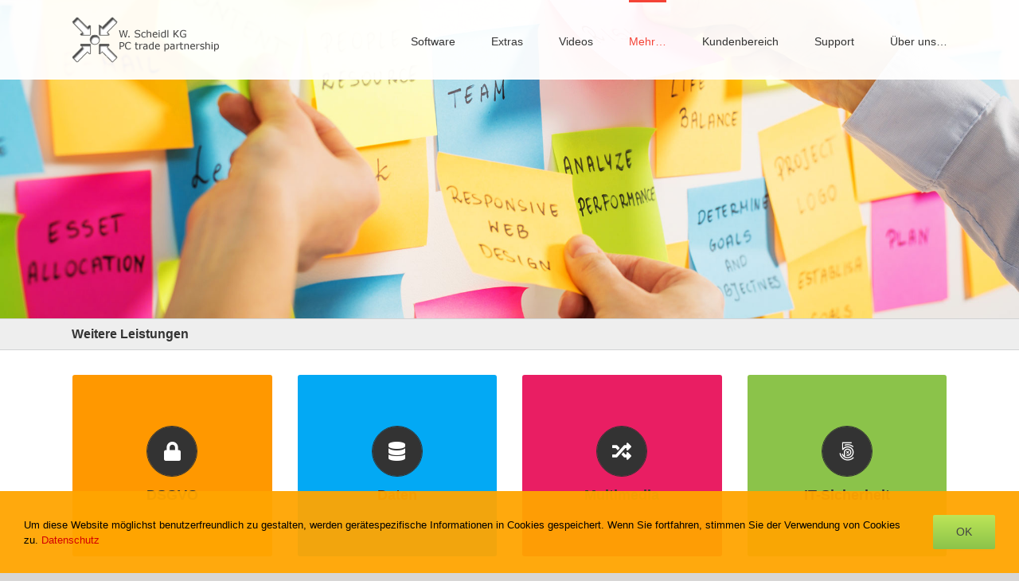

--- FILE ---
content_type: text/html; charset=UTF-8
request_url: https://www.wsedv.at/weitere/
body_size: 12946
content:
<!DOCTYPE html>
<html class="avada-html-layout-wide avada-html-header-position-top avada-header-color-not-opaque" lang="de" prefix="og: http://ogp.me/ns# fb: http://ogp.me/ns/fb#">
<head>
	<meta http-equiv="X-UA-Compatible" content="IE=edge" />
	<meta http-equiv="Content-Type" content="text/html; charset=utf-8"/>
	<meta name="viewport" content="width=device-width, initial-scale=1" />
	<title>Weitere Leistungen &#8211; W. Scheidl KG</title>
<meta name='robots' content='max-image-preview:large' />
	<style>img:is([sizes="auto" i], [sizes^="auto," i]) { contain-intrinsic-size: 3000px 1500px }</style>
	<link rel='dns-prefetch' href='//use.fontawesome.com' />
<link rel="alternate" type="application/rss+xml" title="W. Scheidl KG &raquo; Feed" href="https://www.wsedv.at/feed/" />
<link rel="alternate" type="application/rss+xml" title="W. Scheidl KG &raquo; Kommentar-Feed" href="https://www.wsedv.at/comments/feed/" />
					<link rel="shortcut icon" href="https://www.wsedv.at/wsedvwpcms/wp-content/uploads/favicon.ico" type="image/x-icon" />
		
					<!-- Apple Touch Icon -->
			<link rel="apple-touch-icon" sizes="180x180" href="https://www.wsedv.at/wsedvwpcms/wp-content/uploads/apple-touch-icon-iphone4.png">
		
					<!-- Android Icon -->
			<link rel="icon" sizes="192x192" href="https://www.wsedv.at/wsedvwpcms/wp-content/uploads/apple-touch-icon-precomposed.png">
		
					<!-- MS Edge Icon -->
			<meta name="msapplication-TileImage" content="https://www.wsedv.at/wsedvwpcms/wp-content/uploads/apple-touch-icon-ipad.png">
									<meta name="description" content="Als geprüfter Datenschutzbeauftragter unterstützt Sie Werner Scheidl bei der Analyse der Daten, der eingesetzten Software und den damit verbundenen Risken für die Datensicherheit. 

Datenerfassung, Datenverarbeitung und laufenden Datenwartung gehören zum Tagesgeschäft. So betreuen wir schon viele Jahre Verbände, Vereine und Kammern. 

Die digitale Bild-, Audio- und Videobearbeitung sind fester Bestandteil von Web-Entwicklungen. Daher haben wir"/>
				
		<meta property="og:locale" content="de_DE"/>
		<meta property="og:type" content="article"/>
		<meta property="og:site_name" content="W. Scheidl KG"/>
		<meta property="og:title" content="  Weitere Leistungen"/>
				<meta property="og:description" content="Als geprüfter Datenschutzbeauftragter unterstützt Sie Werner Scheidl bei der Analyse der Daten, der eingesetzten Software und den damit verbundenen Risken für die Datensicherheit. 

Datenerfassung, Datenverarbeitung und laufenden Datenwartung gehören zum Tagesgeschäft. So betreuen wir schon viele Jahre Verbände, Vereine und Kammern. 

Die digitale Bild-, Audio- und Videobearbeitung sind fester Bestandteil von Web-Entwicklungen. Daher haben wir"/>
				<meta property="og:url" content="https://www.wsedv.at/weitere/"/>
													<meta property="article:modified_time" content="2019-12-14T15:14:04+01:00"/>
											<meta property="og:image" content="https://www.wsedv.at/wsedvwpcms/wp-content/uploads/2018/08/wsedv_logo_mit_text.png"/>
		<meta property="og:image:width" content="188"/>
		<meta property="og:image:height" content="60"/>
		<meta property="og:image:type" content="image/png"/>
				<script type="text/javascript">
/* <![CDATA[ */
window._wpemojiSettings = {"baseUrl":"https:\/\/s.w.org\/images\/core\/emoji\/16.0.1\/72x72\/","ext":".png","svgUrl":"https:\/\/s.w.org\/images\/core\/emoji\/16.0.1\/svg\/","svgExt":".svg","source":{"concatemoji":"https:\/\/www.wsedv.at\/wsedvwpcms\/wp-includes\/js\/wp-emoji-release.min.js?ver=6.8.2"}};
/*! This file is auto-generated */
!function(s,n){var o,i,e;function c(e){try{var t={supportTests:e,timestamp:(new Date).valueOf()};sessionStorage.setItem(o,JSON.stringify(t))}catch(e){}}function p(e,t,n){e.clearRect(0,0,e.canvas.width,e.canvas.height),e.fillText(t,0,0);var t=new Uint32Array(e.getImageData(0,0,e.canvas.width,e.canvas.height).data),a=(e.clearRect(0,0,e.canvas.width,e.canvas.height),e.fillText(n,0,0),new Uint32Array(e.getImageData(0,0,e.canvas.width,e.canvas.height).data));return t.every(function(e,t){return e===a[t]})}function u(e,t){e.clearRect(0,0,e.canvas.width,e.canvas.height),e.fillText(t,0,0);for(var n=e.getImageData(16,16,1,1),a=0;a<n.data.length;a++)if(0!==n.data[a])return!1;return!0}function f(e,t,n,a){switch(t){case"flag":return n(e,"\ud83c\udff3\ufe0f\u200d\u26a7\ufe0f","\ud83c\udff3\ufe0f\u200b\u26a7\ufe0f")?!1:!n(e,"\ud83c\udde8\ud83c\uddf6","\ud83c\udde8\u200b\ud83c\uddf6")&&!n(e,"\ud83c\udff4\udb40\udc67\udb40\udc62\udb40\udc65\udb40\udc6e\udb40\udc67\udb40\udc7f","\ud83c\udff4\u200b\udb40\udc67\u200b\udb40\udc62\u200b\udb40\udc65\u200b\udb40\udc6e\u200b\udb40\udc67\u200b\udb40\udc7f");case"emoji":return!a(e,"\ud83e\udedf")}return!1}function g(e,t,n,a){var r="undefined"!=typeof WorkerGlobalScope&&self instanceof WorkerGlobalScope?new OffscreenCanvas(300,150):s.createElement("canvas"),o=r.getContext("2d",{willReadFrequently:!0}),i=(o.textBaseline="top",o.font="600 32px Arial",{});return e.forEach(function(e){i[e]=t(o,e,n,a)}),i}function t(e){var t=s.createElement("script");t.src=e,t.defer=!0,s.head.appendChild(t)}"undefined"!=typeof Promise&&(o="wpEmojiSettingsSupports",i=["flag","emoji"],n.supports={everything:!0,everythingExceptFlag:!0},e=new Promise(function(e){s.addEventListener("DOMContentLoaded",e,{once:!0})}),new Promise(function(t){var n=function(){try{var e=JSON.parse(sessionStorage.getItem(o));if("object"==typeof e&&"number"==typeof e.timestamp&&(new Date).valueOf()<e.timestamp+604800&&"object"==typeof e.supportTests)return e.supportTests}catch(e){}return null}();if(!n){if("undefined"!=typeof Worker&&"undefined"!=typeof OffscreenCanvas&&"undefined"!=typeof URL&&URL.createObjectURL&&"undefined"!=typeof Blob)try{var e="postMessage("+g.toString()+"("+[JSON.stringify(i),f.toString(),p.toString(),u.toString()].join(",")+"));",a=new Blob([e],{type:"text/javascript"}),r=new Worker(URL.createObjectURL(a),{name:"wpTestEmojiSupports"});return void(r.onmessage=function(e){c(n=e.data),r.terminate(),t(n)})}catch(e){}c(n=g(i,f,p,u))}t(n)}).then(function(e){for(var t in e)n.supports[t]=e[t],n.supports.everything=n.supports.everything&&n.supports[t],"flag"!==t&&(n.supports.everythingExceptFlag=n.supports.everythingExceptFlag&&n.supports[t]);n.supports.everythingExceptFlag=n.supports.everythingExceptFlag&&!n.supports.flag,n.DOMReady=!1,n.readyCallback=function(){n.DOMReady=!0}}).then(function(){return e}).then(function(){var e;n.supports.everything||(n.readyCallback(),(e=n.source||{}).concatemoji?t(e.concatemoji):e.wpemoji&&e.twemoji&&(t(e.twemoji),t(e.wpemoji)))}))}((window,document),window._wpemojiSettings);
/* ]]> */
</script>
<style id='wp-emoji-styles-inline-css' type='text/css'>

	img.wp-smiley, img.emoji {
		display: inline !important;
		border: none !important;
		box-shadow: none !important;
		height: 1em !important;
		width: 1em !important;
		margin: 0 0.07em !important;
		vertical-align: -0.1em !important;
		background: none !important;
		padding: 0 !important;
	}
</style>
<link rel='stylesheet' id='wpvrfontawesome-css' href='https://use.fontawesome.com/releases/v6.5.1/css/all.css?ver=8.5.48' type='text/css' media='all' />
<link rel='stylesheet' id='panellium-css-css' href='https://www.wsedv.at/wsedvwpcms/wp-content/plugins/wpvr/public/lib/pannellum/src/css/pannellum.css?ver=1' type='text/css' media='all' />
<link rel='stylesheet' id='videojs-css-css' href='https://www.wsedv.at/wsedvwpcms/wp-content/plugins/wpvr/public/lib/pannellum/src/css/video-js.css?ver=1' type='text/css' media='all' />
<link rel='stylesheet' id='videojs-vr-css-css' href='https://www.wsedv.at/wsedvwpcms/wp-content/plugins/wpvr/public/lib/videojs-vr/videojs-vr.css?ver=1' type='text/css' media='all' />
<link rel='stylesheet' id='owl-css-css' href='https://www.wsedv.at/wsedvwpcms/wp-content/plugins/wpvr/public/css/owl.carousel.css?ver=8.5.48' type='text/css' media='all' />
<link rel='stylesheet' id='wpvr-css' href='https://www.wsedv.at/wsedvwpcms/wp-content/plugins/wpvr/public/css/wpvr-public.css?ver=8.5.48' type='text/css' media='all' />
<link rel='stylesheet' id='fusion-dynamic-css-css' href='https://www.wsedv.at/wsedvwpcms/wp-content/uploads/fusion-styles/09e63effd542694ff22867abce31b92e.min.css?ver=3.14' type='text/css' media='all' />
<script type="text/javascript" src="https://www.wsedv.at/wsedvwpcms/wp-content/plugins/wpvr/public/lib/pannellum/src/js/pannellum.js?ver=1" id="panellium-js-js"></script>
<script type="text/javascript" src="https://www.wsedv.at/wsedvwpcms/wp-content/plugins/wpvr/public/lib/pannellum/src/js/libpannellum.js?ver=1" id="panelliumlib-js-js"></script>
<script type="text/javascript" src="https://www.wsedv.at/wsedvwpcms/wp-content/plugins/wpvr/public/js/video.js?ver=1" id="videojs-js-js"></script>
<script type="text/javascript" src="https://www.wsedv.at/wsedvwpcms/wp-content/plugins/wpvr/public/lib/videojs-vr/videojs-vr.js?ver=1" id="videojsvr-js-js"></script>
<script type="text/javascript" src="https://www.wsedv.at/wsedvwpcms/wp-content/plugins/wpvr/public/lib/pannellum/src/js/videojs-pannellum-plugin.js?ver=1" id="panelliumvid-js-js"></script>
<script type="text/javascript" src="https://www.wsedv.at/wsedvwpcms/wp-includes/js/jquery/jquery.min.js?ver=3.7.1" id="jquery-core-js"></script>
<script type="text/javascript" src="https://www.wsedv.at/wsedvwpcms/wp-includes/js/jquery/jquery-migrate.min.js?ver=3.4.1" id="jquery-migrate-js"></script>
<script type="text/javascript" src="https://www.wsedv.at/wsedvwpcms/wp-content/plugins/wpvr/public/js/owl.carousel.js?ver=6.8.2" id="owl-js-js"></script>
<script type="text/javascript" src="https://www.wsedv.at/wsedvwpcms/wp-content/plugins/wpvr/public/js/jquery.cookie.js?ver=1" id="jquery_cookie-js"></script>
<script type="text/javascript" src="https://www.wsedv.at/wsedvwpcms/wsedv_js/general_functions_headload.php?ver=20260130" id="wsedv_general_functions_headload-js"></script>
<link rel="https://api.w.org/" href="https://www.wsedv.at/wp-json/" /><link rel="alternate" title="JSON" type="application/json" href="https://www.wsedv.at/wp-json/wp/v2/pages/120" /><link rel="EditURI" type="application/rsd+xml" title="RSD" href="https://www.wsedv.at/wsedvwpcms/xmlrpc.php?rsd" />
<meta name="generator" content="WordPress 6.8.2" />
<link rel="canonical" href="https://www.wsedv.at/weitere/" />
<link rel='shortlink' href='https://www.wsedv.at/?p=120' />
<link rel="alternate" title="oEmbed (JSON)" type="application/json+oembed" href="https://www.wsedv.at/wp-json/oembed/1.0/embed?url=https%3A%2F%2Fwww.wsedv.at%2Fweitere%2F" />
<link rel="alternate" title="oEmbed (XML)" type="text/xml+oembed" href="https://www.wsedv.at/wp-json/oembed/1.0/embed?url=https%3A%2F%2Fwww.wsedv.at%2Fweitere%2F&#038;format=xml" />
		<!-- Google tag (gtag.js) -->
		<script async src="https://www.googletagmanager.com/gtag/js?id=G-BYLP3GSBFB"></script>
		<script>
		  window.dataLayer = window.dataLayer || [];
		  function gtag(){dataLayer.push(arguments);}
		  gtag('js', new Date());
		
		  gtag('config', 'G-BYLP3GSBFB');
		</script>
	<style type="text/css" id="css-fb-visibility">@media screen and (max-width: 640px){.fusion-no-small-visibility{display:none !important;}body .sm-text-align-center{text-align:center !important;}body .sm-text-align-left{text-align:left !important;}body .sm-text-align-right{text-align:right !important;}body .sm-text-align-justify{text-align:justify !important;}body .sm-flex-align-center{justify-content:center !important;}body .sm-flex-align-flex-start{justify-content:flex-start !important;}body .sm-flex-align-flex-end{justify-content:flex-end !important;}body .sm-mx-auto{margin-left:auto !important;margin-right:auto !important;}body .sm-ml-auto{margin-left:auto !important;}body .sm-mr-auto{margin-right:auto !important;}body .fusion-absolute-position-small{position:absolute;top:auto;width:100%;}.awb-sticky.awb-sticky-small{ position: sticky; top: var(--awb-sticky-offset,0); }}@media screen and (min-width: 641px) and (max-width: 1024px){.fusion-no-medium-visibility{display:none !important;}body .md-text-align-center{text-align:center !important;}body .md-text-align-left{text-align:left !important;}body .md-text-align-right{text-align:right !important;}body .md-text-align-justify{text-align:justify !important;}body .md-flex-align-center{justify-content:center !important;}body .md-flex-align-flex-start{justify-content:flex-start !important;}body .md-flex-align-flex-end{justify-content:flex-end !important;}body .md-mx-auto{margin-left:auto !important;margin-right:auto !important;}body .md-ml-auto{margin-left:auto !important;}body .md-mr-auto{margin-right:auto !important;}body .fusion-absolute-position-medium{position:absolute;top:auto;width:100%;}.awb-sticky.awb-sticky-medium{ position: sticky; top: var(--awb-sticky-offset,0); }}@media screen and (min-width: 1025px){.fusion-no-large-visibility{display:none !important;}body .lg-text-align-center{text-align:center !important;}body .lg-text-align-left{text-align:left !important;}body .lg-text-align-right{text-align:right !important;}body .lg-text-align-justify{text-align:justify !important;}body .lg-flex-align-center{justify-content:center !important;}body .lg-flex-align-flex-start{justify-content:flex-start !important;}body .lg-flex-align-flex-end{justify-content:flex-end !important;}body .lg-mx-auto{margin-left:auto !important;margin-right:auto !important;}body .lg-ml-auto{margin-left:auto !important;}body .lg-mr-auto{margin-right:auto !important;}body .fusion-absolute-position-large{position:absolute;top:auto;width:100%;}.awb-sticky.awb-sticky-large{ position: sticky; top: var(--awb-sticky-offset,0); }}</style>		<script type="text/javascript">
			var doc = document.documentElement;
			doc.setAttribute( 'data-useragent', navigator.userAgent );
		</script>
		
	</head>

<body class="wp-singular page-template-default page page-id-120 wp-theme-Avada wp-child-theme-Avada-Child-Theme fusion-image-hovers fusion-pagination-sizing fusion-button_type-flat fusion-button_span-no fusion-button_gradient-linear avada-image-rollover-circle-yes avada-image-rollover-yes avada-image-rollover-direction-left fusion-has-button-gradient fusion-body ltr fusion-sticky-header no-mobile-sticky-header no-mobile-slidingbar avada-has-rev-slider-styles fusion-disable-outline fusion-sub-menu-fade mobile-logo-pos-left layout-wide-mode avada-has-boxed-modal-shadow-none layout-scroll-offset-full avada-has-zero-margin-offset-top fusion-top-header menu-text-align-center mobile-menu-design-modern fusion-show-pagination-text fusion-header-layout-v1 avada-responsive avada-footer-fx-none avada-menu-highlight-style-bar fusion-search-form-classic fusion-main-menu-search-overlay fusion-avatar-square avada-sticky-shrinkage avada-dropdown-styles avada-blog-layout-large avada-blog-archive-layout-large avada-header-shadow-no avada-menu-icon-position-left avada-has-megamenu-shadow avada-has-mainmenu-dropdown-divider avada-has-breadcrumb-mobile-hidden avada-has-titlebar-bar_and_content avada-has-pagination-padding avada-flyout-menu-direction-fade avada-ec-views-v1" data-awb-post-id="120">
		<a class="skip-link screen-reader-text" href="#content">Zum Inhalt springen</a>

	<div id="boxed-wrapper">
		
		<div id="wrapper" class="fusion-wrapper">
			<div id="home" style="position:relative;top:-1px;"></div>
							
					
			<header class="fusion-header-wrapper">
				<div class="fusion-header-v1 fusion-logo-alignment fusion-logo-left fusion-sticky-menu- fusion-sticky-logo- fusion-mobile-logo-  fusion-mobile-menu-design-modern">
					<div class="fusion-header-sticky-height"></div>
<div class="fusion-header">
	<div class="fusion-row">
					<div class="fusion-logo" data-margin-top="20px" data-margin-bottom="20px" data-margin-left="0px" data-margin-right="0px">
			<a class="fusion-logo-link"  href="https://www.wsedv.at/" >

						<!-- standard logo -->
			<img src="https://www.wsedv.at/wsedvwpcms/wp-content/uploads/2018/08/wsedv_logo_mit_text.png" srcset="https://www.wsedv.at/wsedvwpcms/wp-content/uploads/2018/08/wsedv_logo_mit_text.png 1x" width="188" height="60" alt="W. Scheidl KG Logo" data-retina_logo_url="" class="fusion-standard-logo" />

			
					</a>
		</div>		<nav class="fusion-main-menu" aria-label="Hauptmenü"><div class="fusion-overlay-search">		<form role="search" class="searchform fusion-search-form  fusion-search-form-classic" method="get" action="https://www.wsedv.at/">
			<div class="fusion-search-form-content">

				
				<div class="fusion-search-field search-field">
					<label><span class="screen-reader-text">Suche nach:</span>
													<input type="search" value="" name="s" class="s" placeholder="Suchen..." required aria-required="true" aria-label="Suchen..."/>
											</label>
				</div>
				<div class="fusion-search-button search-button">
					<input type="submit" class="fusion-search-submit searchsubmit" aria-label="Suche" value="&#xf002;" />
									</div>

				
			</div>


			
		</form>
		<div class="fusion-search-spacer"></div><a href="#" role="button" aria-label="Schließe die Suche" class="fusion-close-search"></a></div><ul id="menu-hauptmenue" class="fusion-menu"><li  id="menu-item-666"  class="menu-item menu-item-type-custom menu-item-object-custom menu-item-has-children menu-item-666 fusion-dropdown-menu"  data-item-id="666"><a  class="fusion-bar-highlight"><span class="menu-text">Software</span></a><ul class="sub-menu"><li  id="menu-item-131"  class="menu-item menu-item-type-post_type menu-item-object-page menu-item-131 fusion-dropdown-submenu" ><a  href="https://www.wsedv.at/bausoftware/" class="fusion-bar-highlight"><span>Über NUVEM®</span></a></li><li  id="menu-item-524"  class="menu-item menu-item-type-post_type menu-item-object-page menu-item-524 fusion-dropdown-submenu" ><a  href="https://www.wsedv.at/nuvem-ava-software-bieter/" class="fusion-bar-highlight"><span>NUVEM [BTR]</span></a></li><li  id="menu-item-525"  class="menu-item menu-item-type-post_type menu-item-object-page menu-item-525 fusion-dropdown-submenu" ><a  href="https://www.wsedv.at/nuvem-ava-software-anb/" class="fusion-bar-highlight"><span>NUVEM [ANB]</span></a></li><li  id="menu-item-526"  class="menu-item menu-item-type-post_type menu-item-object-page menu-item-526 fusion-dropdown-submenu" ><a  href="https://www.wsedv.at/nuvem-ava-software/" class="fusion-bar-highlight"><span>NUVEM [AVA]</span></a></li><li  id="menu-item-523"  class="menu-item menu-item-type-post_type menu-item-object-page menu-item-523 fusion-dropdown-submenu" ><a  href="https://www.wsedv.at/nuvem-erp-software/" class="fusion-bar-highlight"><span>NUVEM [ERP]</span></a></li><li  id="menu-item-1767"  class="menu-item menu-item-type-post_type menu-item-object-page menu-item-1767 fusion-dropdown-submenu" ><a  href="https://www.wsedv.at/nuvem-kostenplan-und-berichte/" class="fusion-bar-highlight"><span>NUVEM – KoPla</span></a></li><li  id="menu-item-1893"  class="menu-item menu-item-type-post_type menu-item-object-page menu-item-1893 fusion-dropdown-submenu" ><a  href="https://www.wsedv.at/bausoftware/nuvem-funktionen-im-vergleich/" class="fusion-bar-highlight"><span>NUVEM – Versionen im Vergleich</span></a></li><li  id="menu-item-1515"  class="menu-item menu-item-type-post_type menu-item-object-page menu-item-1515 fusion-dropdown-submenu" ><a  href="https://www.wsedv.at/nuvem-mit-ki-kuenstlicher-intelligenz/" class="fusion-bar-highlight"><span>NUVEM mit KI – künstlicher Intelligenz</span></a></li><li  id="menu-item-464"  class="menu-item menu-item-type-post_type menu-item-object-page menu-item-464 fusion-dropdown-submenu" ><a  href="https://www.wsedv.at/freetouse_anmeldung/" class="fusion-bar-highlight"><span>FreeToUse – professionelle Software kostenfrei nutzen</span></a></li><li  id="menu-item-527"  class="menu-item menu-item-type-custom menu-item-object-custom menu-item-has-children menu-item-527 fusion-dropdown-submenu" ><a  class="fusion-bar-highlight"><span>ältere Versionen</span></a><ul class="sub-menu"><li  id="menu-item-539"  class="menu-item menu-item-type-post_type menu-item-object-page menu-item-539" ><a  href="https://www.wsedv.at/hsbau-evolution-ava-software/" class="fusion-bar-highlight"><span>HSBAU(R)Evolution – das Original aus 2010</span></a></li><li  id="menu-item-541"  class="menu-item menu-item-type-post_type menu-item-object-page menu-item-541" ><a  href="https://www.wsedv.at/hsbauw32/" class="fusion-bar-highlight"><span>HSBAUw32 – Software für Windows</span></a></li><li  id="menu-item-542"  class="menu-item menu-item-type-post_type menu-item-object-page menu-item-542" ><a  href="https://www.wsedv.at/endoflife/" class="fusion-bar-highlight"><span>Software End-Of-Life</span></a></li></ul></li><li  id="menu-item-1326"  class="menu-item menu-item-type-post_type menu-item-object-page menu-item-1326 fusion-dropdown-submenu" ><a  href="https://www.wsedv.at/sonderloesungen/" class="fusion-bar-highlight"><span>Sonderlösungen</span></a></li></ul></li><li  id="menu-item-1284"  class="menu-item menu-item-type-custom menu-item-object-custom menu-item-has-children menu-item-1284 fusion-dropdown-menu"  data-item-id="1284"><a  class="fusion-bar-highlight"><span class="menu-text">Extras</span></a><ul class="sub-menu"><li  id="menu-item-980"  class="menu-item menu-item-type-post_type menu-item-object-page menu-item-980 fusion-dropdown-submenu" ><a  href="https://www.wsedv.at/standardkalkulation-hochbau/" class="fusion-bar-highlight"><span>Standardkalkulation und Richtpreise</span></a></li><li  id="menu-item-1175"  class="menu-item menu-item-type-post_type menu-item-object-page menu-item-1175 fusion-dropdown-submenu" ><a  href="https://www.wsedv.at/bausoftware/nuvem_mit_standardkalkulation_kombiangebot/" class="fusion-bar-highlight"><span>Kombiangebot: NUVEM® + Preisdaten</span></a></li><li  id="menu-item-423"  class="menu-item menu-item-type-post_type menu-item-object-page menu-item-423 fusion-dropdown-submenu" ><a  href="https://www.wsedv.at/freea2063test/" class="fusion-bar-highlight"><span>ÖNorm A2063 – kostenfreie Dateiprüfung</span></a></li></ul></li><li  id="menu-item-129"  class="menu-item menu-item-type-post_type menu-item-object-page menu-item-129"  data-item-id="129"><a  href="https://www.wsedv.at/software_videos/" class="fusion-bar-highlight"><span class="menu-text">Videos</span></a></li><li  id="menu-item-128"  class="menu-item menu-item-type-post_type menu-item-object-page current-menu-item page_item page-item-120 current_page_item menu-item-128"  data-item-id="128"><a  href="https://www.wsedv.at/weitere/" class="fusion-bar-highlight"><span class="menu-text">Mehr&#8230;</span></a></li><li  id="menu-item-133"  class="menu-item menu-item-type-custom menu-item-object-custom menu-item-133"  data-item-id="133"><a  href="https://www.nuvem.at/login/" class="fusion-bar-highlight"><span class="menu-text">Kundenbereich</span></a></li><li  id="menu-item-546"  class="menu-item menu-item-type-custom menu-item-object-custom menu-item-has-children menu-item-546 fusion-dropdown-menu"  data-item-id="546"><a  class="fusion-bar-highlight"><span class="menu-text">Support</span></a><ul class="sub-menu"><li  id="menu-item-522"  class="menu-item menu-item-type-post_type menu-item-object-page menu-item-522 fusion-dropdown-submenu" ><a  href="https://www.wsedv.at/updates4nuvem/" class="fusion-bar-highlight"><span>NUVEM – Updates</span></a></li><li  id="menu-item-538"  class="menu-item menu-item-type-post_type menu-item-object-page menu-item-538 fusion-dropdown-submenu" ><a  href="https://www.wsedv.at/updates4hsbau4web/" class="fusion-bar-highlight"><span>HSBAU(R)Evolution – Updates</span></a></li><li  id="menu-item-540"  class="menu-item menu-item-type-post_type menu-item-object-page menu-item-540 fusion-dropdown-submenu" ><a  href="https://www.wsedv.at/updates4hsbauw32/" class="fusion-bar-highlight"><span>HSBAUw32 – Updates</span></a></li></ul></li><li  id="menu-item-556"  class="menu-item menu-item-type-custom menu-item-object-custom menu-item-has-children menu-item-556 fusion-dropdown-menu"  data-item-id="556"><a  class="fusion-bar-highlight"><span class="menu-text">Über uns&#8230;</span></a><ul class="sub-menu"><li  id="menu-item-126"  class="menu-item menu-item-type-post_type menu-item-object-page menu-item-126 fusion-dropdown-submenu" ><a  href="https://www.wsedv.at/aboutus/" class="fusion-bar-highlight"><span>Tätigkeit</span></a></li><li  id="menu-item-265"  class="menu-item menu-item-type-post_type menu-item-object-page menu-item-265 fusion-dropdown-submenu" ><a  href="https://www.wsedv.at/umweltschutz/" class="fusion-bar-highlight"><span>Umweltschutz</span></a></li><li  id="menu-item-351"  class="menu-item menu-item-type-post_type menu-item-object-page menu-item-351 fusion-dropdown-submenu" ><a  href="https://www.wsedv.at/kundenmeinungen/" class="fusion-bar-highlight"><span>Kundenmeinungen und Erfahrungen</span></a></li><li  id="menu-item-44"  class="menu-item menu-item-type-post_type menu-item-object-page menu-item-44 fusion-dropdown-submenu" ><a  href="https://www.wsedv.at/kontakt/" class="fusion-bar-highlight"><span>Kontakt</span></a></li><li  id="menu-item-132"  class="menu-item menu-item-type-post_type menu-item-object-page menu-item-privacy-policy menu-item-132 fusion-dropdown-submenu" ><a  href="https://www.wsedv.at/impressum/" class="fusion-bar-highlight"><span>Impressum/Datenschutz</span></a></li><li  id="menu-item-42"  class="menu-item menu-item-type-post_type menu-item-object-page menu-item-home menu-item-42 fusion-dropdown-submenu" ><a  href="https://www.wsedv.at/" class="fusion-bar-highlight"><span>Startseite</span></a></li></ul></li></ul></nav>	<div class="fusion-mobile-menu-icons">
							<a href="#" class="fusion-icon awb-icon-bars" aria-label="Toggle mobile menu" aria-expanded="false"></a>
		
		
		
			</div>

<nav class="fusion-mobile-nav-holder fusion-mobile-menu-text-align-left" aria-label="Main Menu Mobile"></nav>

					</div>
</div>
				</div>
				<div class="fusion-clearfix"></div>
			</header>
								
							<div id="sliders-container" class="fusion-slider-visibility">
			<div id="fusion-slider-11" data-id="11" class="fusion-slider-container fusion-slider-120 full-width-slider-container" style="height:400px;max-width:100%;">
	<style type="text/css">
		#fusion-slider-11 .flex-direction-nav a {width:63px;height:63px;line-height:63px;font-size:25px;}	</style>
	<div class="fusion-slider-loading">Laden...</div>
		<div class="tfs-slider flexslider main-flex full-width-slider" style="max-width:100%;--typography_sensitivity:1;" data-slider_width="100%" data-slider_height="400px" data-full_screen="0" data-parallax="1" data-nav_arrows="0" data-nav_box_width="63px" data-nav_box_height="63px" data-nav_arrow_size="25px" data-autoplay="0" data-loop="0" data-orderby="date" data-order="DESC" data-animation="slide" data-slideshow_speed="7000" data-animation_speed="600" data-typo_sensitivity="1" data-typo_factor="1.5" data-slider_indicator="" data-slider_indicator_color="#ffffff" >
		<ul class="slides" style=";">
															<li class="slide-id-242" data-mute="yes" data-loop="yes" data-autoplay="yes">
					<div class="slide-content-container slide-content-left" style="display: none;">
						<div class="slide-content" style="">
																											</div>
					</div>
																									<div class="background background-image" style="background-image: url(https://www.wsedv.at/wsedvwpcms/wp-content/uploads/slideshow_weitere.jpg);max-width:100%;height:400px;filter: progid:DXImageTransform.Microsoft.AlphaImageLoader(src='https://www.wsedv.at/wsedvwpcms/wp-content/uploads/slideshow_weitere.jpg', sizingMethod='scale');" data-imgwidth="2048">
																							</div>
				</li>
					</ul>
	</div>
</div>
		</div>
				
					
							
			<section class="avada-page-titlebar-wrapper" aria-label="Kopfzeilen-Container">
	<div class="fusion-page-title-bar fusion-page-title-bar-breadcrumbs fusion-page-title-bar-left">
		<div class="fusion-page-title-row">
			<div class="fusion-page-title-wrapper">
				<div class="fusion-page-title-captions">

																							<h1 class="entry-title">Weitere Leistungen</h1>

											
					
				</div>

													
			</div>
		</div>
	</div>
</section>

						<main id="main" class="clearfix ">
				<div class="fusion-row" style="">
<section id="content" style="width: 100%;">
					<div id="post-120" class="post-120 page type-page status-publish hentry">
			<span class="entry-title rich-snippet-hidden">Weitere Leistungen</span>
			
			<div class="post-content">
				<div class="fusion-fullwidth fullwidth-box fusion-builder-row-1 nonhundred-percent-fullwidth non-hundred-percent-height-scrolling" style="--awb-border-radius-top-left:0px;--awb-border-radius-top-right:0px;--awb-border-radius-bottom-right:0px;--awb-border-radius-bottom-left:0px;--awb-flex-wrap:wrap;" ><div class="fusion-builder-row fusion-row"><div class="fusion-layout-column fusion_builder_column fusion-builder-column-0 fusion_builder_column_1_1 1_1 fusion-one-full fusion-column-first fusion-column-last" style="--awb-bg-size:cover;"><div class="fusion-column-wrapper fusion-flex-column-wrapper-legacy"><div class="fusion-flip-boxes flip-boxes row fusion-columns-4 flip-effect-classic"><div class="fusion-flip-box-wrapper fusion-column col-lg-3 col-md-3 col-sm-3"><div class="fusion-flip-box flip-right" tabindex="0"><div class="flip-box-inner-wrapper"><div class="flip-box-front" style="--awb-background-color-front:#ff9800;"><div class="flip-box-front-inner"><div class="flip-box-grafix flip-box-circle"><i aria-hidden="true" class="fa-lock fas"></i></div><h2 class="flip-box-heading without-text">DSGVO</h2></div></div><div class="flip-box-back"><div class="flip-box-back-inner">
<p>Als geprüfter Datenschutzbeauftragter unterstützt Sie Werner Scheidl bei der Analyse der Daten, der eingesetzten Software und den damit verbundenen Risken für die Datensicherheit.</p>
</div></div></div></div></div><div class="fusion-flip-box-wrapper fusion-column col-lg-3 col-md-3 col-sm-3"><div class="fusion-flip-box flip-right" tabindex="0"><div class="flip-box-inner-wrapper"><div class="flip-box-front" style="--awb-background-color-front:#03a9f4;"><div class="flip-box-front-inner"><div class="flip-box-grafix flip-box-circle"><i aria-hidden="true" class="fa-database fas"></i></div><h2 class="flip-box-heading without-text">Daten</h2></div></div><div class="flip-box-back"><div class="flip-box-back-inner">
<p>Datenerfassung, Datenverarbeitung und laufenden Datenwartung gehören zum Tagesgeschäft. So betreuen wir schon viele Jahre Verbände, Vereine und Kammern.</p>
</div></div></div></div></div><div class="fusion-flip-box-wrapper fusion-column col-lg-3 col-md-3 col-sm-3"><div class="fusion-flip-box flip-right" tabindex="0"><div class="flip-box-inner-wrapper"><div class="flip-box-front" style="--awb-background-color-front:#e91e63;"><div class="flip-box-front-inner"><div class="flip-box-grafix flip-box-circle"><i aria-hidden="true" class="fa-random fas"></i></div><h2 class="flip-box-heading without-text">Multimedia</h2></div></div><div class="flip-box-back"><div class="flip-box-back-inner">
<p>Die digitale Bild-, Audio- und Videobearbeitung sind fester Bestandteil von Web-Entwicklungen. Daher haben wir auch das Know-How und die entsprechenden Werkzeuge dazu.</p>
</div></div></div></div></div><div class="fusion-flip-box-wrapper fusion-column col-lg-3 col-md-3 col-sm-3"><div class="fusion-flip-box flip-right" tabindex="0"><div class="flip-box-inner-wrapper"><div class="flip-box-front" style="--awb-background-color-front:#8bc34a;"><div class="flip-box-front-inner"><div class="flip-box-grafix flip-box-circle"><i aria-hidden="true" class="fa-500px fab"></i></div><h2 class="flip-box-heading without-text">IT-Sicherheit</h2></div></div><div class="flip-box-back"><div class="flip-box-back-inner">
<p>IT-Sicherheit beginnt beim Anwender. Schulungen für den sicheren Umgang mit Emails und Informationen aus dem WWW. Sicherheitsrisken erkennen und Maßnahmen rechtzeitg ergreifen.</p>
</div></div></div></div></div></div><div class="clearfix"></div><div class="fusion-reading-box-container reading-box-container-1" style="--awb-title-color:#333333;--awb-margin-top:0px;--awb-margin-bottom:0px;"><div class="reading-box" style="background-color:#eeeeee;border-width:1px;border-color:#d2d3d4;border-left-width:3px;border-left-color:var(--primary_color);border-style:solid;"><div class="reading-box-description">Wir nehmen uns gerne Zeit für Sie und beraten Sie ausführlich vor dem Kauf und unterstützen Sie auch nach dem Kauf, ganz nach unserem Motto: Kundenbindung entsteht durch Zufriedenheit und nicht durch Abhängigkeit.</div><div class="fusion-clearfix"></div></div></div><div class="fusion-clearfix"></div></div></div></div></div>
							</div>
																													</div>
	</section>
						
					</div>  <!-- fusion-row -->
				</main>  <!-- #main -->
				
				
								
					
		<div class="fusion-footer">
					
	<footer class="fusion-footer-widget-area fusion-widget-area">
		<div class="fusion-row">
			<div class="fusion-columns fusion-columns-4 fusion-widget-area">
				
																									<div class="fusion-column col-lg-3 col-md-3 col-sm-3">
							<section id="nav_menu-2" class="fusion-footer-widget-column widget widget_nav_menu"><div class="menu-fusszeilenmenue-container"><ul id="menu-fusszeilenmenue" class="menu"><li id="menu-item-285" class="menu-item menu-item-type-post_type menu-item-object-page menu-item-285"><a href="https://www.wsedv.at/bausoftware/">Über die Software NUVEM®</a></li>
<li id="menu-item-2838" class="menu-item menu-item-type-post_type menu-item-object-page menu-item-2838"><a href="https://www.wsedv.at/nuvem-mit-ki-kuenstlicher-intelligenz/">NUVEM mit KI – künstlicher Intelligenz</a></li>
<li id="menu-item-283" class="menu-item menu-item-type-post_type menu-item-object-page menu-item-283"><a href="https://www.wsedv.at/software_videos/">Videos zur Software</a></li>
<li id="menu-item-288" class="menu-item menu-item-type-post_type menu-item-object-page current-menu-item page_item page-item-120 current_page_item menu-item-288"><a href="https://www.wsedv.at/weitere/" aria-current="page">Weitere Leistungen</a></li>
</ul></div><div style="clear:both;"></div></section>																					</div>
																										<div class="fusion-column col-lg-3 col-md-3 col-sm-3">
							<section id="nav_menu-3" class="fusion-footer-widget-column widget widget_nav_menu"><div class="menu-fusszeilenmenu2-container"><ul id="menu-fusszeilenmenu2" class="menu"><li id="menu-item-907" class="menu-item menu-item-type-post_type menu-item-object-page menu-item-907"><a href="https://www.wsedv.at/freetouse_anmeldung/">FreeToUse – kostenfreie Software</a></li>
<li id="menu-item-906" class="menu-item menu-item-type-post_type menu-item-object-page menu-item-906"><a href="https://www.wsedv.at/erechnung-an-den-bund/">eRechnung an den Bund</a></li>
<li id="menu-item-905" class="menu-item menu-item-type-post_type menu-item-object-page menu-item-905"><a href="https://www.wsedv.at/standardkalkulation-hochbau/">Standardkalkulation und Richtpreise</a></li>
<li id="menu-item-908" class="menu-item menu-item-type-post_type menu-item-object-page menu-item-908"><a href="https://www.wsedv.at/dsgvo_adv/">Auftragsverarbeitung Art.28 DSGVO</a></li>
</ul></div><div style="clear:both;"></div></section>																					</div>
																										<div class="fusion-column col-lg-3 col-md-3 col-sm-3">
							<section id="custom_html-3" class="widget_text fusion-footer-widget-column widget widget_custom_html"><div class="textwidget custom-html-widget"><b>Sicherheit:</b><br>
Der Server und die Server-Infrastruktur ist nach ISO 27001 zertifiziert und hat einen garantierten Standort in Österreich. Mit der Anbindung an das Glasfasernetz ist eine hohe Verfügbarkeit sichergestellt.</div><div style="clear:both;"></div></section>																					</div>
																										<div class="fusion-column fusion-column-last col-lg-3 col-md-3 col-sm-3">
							<section id="custom_html-2" class="widget_text fusion-footer-widget-column widget widget_custom_html"><div class="textwidget custom-html-widget">W. Scheidl KG<br>
PC trade partnership<br>
Weizenweg 31 b<br>
1220 Wien<br>
Austria<br>
<a href="tel:+4369913852571">+43 699 138 52 571</a></div><div style="clear:both;"></div></section>																					</div>
																											
				<div class="fusion-clearfix"></div>
			</div> <!-- fusion-columns -->
		</div> <!-- fusion-row -->
	</footer> <!-- fusion-footer-widget-area -->

	
	<footer id="footer" class="fusion-footer-copyright-area fusion-footer-copyright-center">
		<div class="fusion-row">
			<div class="fusion-copyright-content">

				<div class="fusion-copyright-notice">
		<div>
		Copyright 1996-<script type="text/javascript">var wsedv_date=new Date(); document.write(wsedv_date.getFullYear());</script>  W. Scheidl KG - PC trade partnership  ·  <a href="/impressum/">Impressum</a>  ·  <span class="wsedv_clickable" onclick="window.location.href='mailto:'+wsedv_officemail;">office(a)wsedv.at</span>  ·  Tel: <a href="tel:+4369913852571">+43 699 138 52 571</a>  ·  Alle Preise zzgl. Ust.	</div>
</div>
<div class="fusion-social-links-footer">
	</div>

			</div> <!-- fusion-fusion-copyright-content -->
		</div> <!-- fusion-row -->
	</footer> <!-- #footer -->
		</div> <!-- fusion-footer -->

		
																</div> <!-- wrapper -->
		</div> <!-- #boxed-wrapper -->
				<a class="fusion-one-page-text-link fusion-page-load-link" tabindex="-1" href="#" aria-hidden="true">Page load link</a>

		<div class="avada-footer-scripts">
			<script type="speculationrules">
{"prefetch":[{"source":"document","where":{"and":[{"href_matches":"\/*"},{"not":{"href_matches":["\/wsedvwpcms\/wp-*.php","\/wsedvwpcms\/wp-admin\/*","\/wsedvwpcms\/wp-content\/uploads\/*","\/wsedvwpcms\/wp-content\/*","\/wsedvwpcms\/wp-content\/plugins\/*","\/wsedvwpcms\/wp-content\/themes\/Avada-Child-Theme\/*","\/wsedvwpcms\/wp-content\/themes\/Avada\/*","\/*\\?(.+)"]}},{"not":{"selector_matches":"a[rel~=\"nofollow\"]"}},{"not":{"selector_matches":".no-prefetch, .no-prefetch a"}}]},"eagerness":"conservative"}]}
</script>
<div class="fusion-privacy-bar fusion-privacy-bar-bottom">
	<div class="fusion-privacy-bar-main">
		<span>Um diese Website möglichst benutzerfreundlich zu gestalten, werden gerätespezifische Informationen in Cookies gespeichert. Wenn Sie fortfahren, stimmen Sie der Verwendung von Cookies zu.  <a href="/impressum/">Datenschutz</a>					</span>
		<a href="#" class="fusion-privacy-bar-acceptance fusion-button fusion-button-default fusion-button-default-size fusion-button-span-no" data-alt-text="Update Settings" data-orig-text="Ok">
			Ok		</a>
			</div>
	</div>
<style id='global-styles-inline-css' type='text/css'>
:root{--wp--preset--aspect-ratio--square: 1;--wp--preset--aspect-ratio--4-3: 4/3;--wp--preset--aspect-ratio--3-4: 3/4;--wp--preset--aspect-ratio--3-2: 3/2;--wp--preset--aspect-ratio--2-3: 2/3;--wp--preset--aspect-ratio--16-9: 16/9;--wp--preset--aspect-ratio--9-16: 9/16;--wp--preset--color--black: #000000;--wp--preset--color--cyan-bluish-gray: #abb8c3;--wp--preset--color--white: #ffffff;--wp--preset--color--pale-pink: #f78da7;--wp--preset--color--vivid-red: #cf2e2e;--wp--preset--color--luminous-vivid-orange: #ff6900;--wp--preset--color--luminous-vivid-amber: #fcb900;--wp--preset--color--light-green-cyan: #7bdcb5;--wp--preset--color--vivid-green-cyan: #00d084;--wp--preset--color--pale-cyan-blue: #8ed1fc;--wp--preset--color--vivid-cyan-blue: #0693e3;--wp--preset--color--vivid-purple: #9b51e0;--wp--preset--color--awb-color-1: #ffffff;--wp--preset--color--awb-color-2: #f6f6f6;--wp--preset--color--awb-color-3: #ebeaea;--wp--preset--color--awb-color-4: #e0dede;--wp--preset--color--awb-color-5: #9e9e9e;--wp--preset--color--awb-color-6: #747474;--wp--preset--color--awb-color-7: #444444;--wp--preset--color--awb-color-8: #333333;--wp--preset--color--awb-color-custom-10: #a0ce4e;--wp--preset--color--awb-color-custom-11: #cccccc;--wp--preset--color--awb-color-custom-12: #f44336;--wp--preset--color--awb-color-custom-13: rgba(235,234,234,0.8);--wp--preset--color--awb-color-custom-14: #e8e8e8;--wp--preset--color--awb-color-custom-15: #000000;--wp--preset--color--awb-color-custom-16: #dddddd;--wp--preset--color--awb-color-custom-17: #d2d3d4;--wp--preset--color--awb-color-custom-18: #e5e5e5;--wp--preset--gradient--vivid-cyan-blue-to-vivid-purple: linear-gradient(135deg,rgba(6,147,227,1) 0%,rgb(155,81,224) 100%);--wp--preset--gradient--light-green-cyan-to-vivid-green-cyan: linear-gradient(135deg,rgb(122,220,180) 0%,rgb(0,208,130) 100%);--wp--preset--gradient--luminous-vivid-amber-to-luminous-vivid-orange: linear-gradient(135deg,rgba(252,185,0,1) 0%,rgba(255,105,0,1) 100%);--wp--preset--gradient--luminous-vivid-orange-to-vivid-red: linear-gradient(135deg,rgba(255,105,0,1) 0%,rgb(207,46,46) 100%);--wp--preset--gradient--very-light-gray-to-cyan-bluish-gray: linear-gradient(135deg,rgb(238,238,238) 0%,rgb(169,184,195) 100%);--wp--preset--gradient--cool-to-warm-spectrum: linear-gradient(135deg,rgb(74,234,220) 0%,rgb(151,120,209) 20%,rgb(207,42,186) 40%,rgb(238,44,130) 60%,rgb(251,105,98) 80%,rgb(254,248,76) 100%);--wp--preset--gradient--blush-light-purple: linear-gradient(135deg,rgb(255,206,236) 0%,rgb(152,150,240) 100%);--wp--preset--gradient--blush-bordeaux: linear-gradient(135deg,rgb(254,205,165) 0%,rgb(254,45,45) 50%,rgb(107,0,62) 100%);--wp--preset--gradient--luminous-dusk: linear-gradient(135deg,rgb(255,203,112) 0%,rgb(199,81,192) 50%,rgb(65,88,208) 100%);--wp--preset--gradient--pale-ocean: linear-gradient(135deg,rgb(255,245,203) 0%,rgb(182,227,212) 50%,rgb(51,167,181) 100%);--wp--preset--gradient--electric-grass: linear-gradient(135deg,rgb(202,248,128) 0%,rgb(113,206,126) 100%);--wp--preset--gradient--midnight: linear-gradient(135deg,rgb(2,3,129) 0%,rgb(40,116,252) 100%);--wp--preset--font-size--small: 11.25px;--wp--preset--font-size--medium: 20px;--wp--preset--font-size--large: 22.5px;--wp--preset--font-size--x-large: 42px;--wp--preset--font-size--normal: 15px;--wp--preset--font-size--xlarge: 30px;--wp--preset--font-size--huge: 45px;--wp--preset--spacing--20: 0.44rem;--wp--preset--spacing--30: 0.67rem;--wp--preset--spacing--40: 1rem;--wp--preset--spacing--50: 1.5rem;--wp--preset--spacing--60: 2.25rem;--wp--preset--spacing--70: 3.38rem;--wp--preset--spacing--80: 5.06rem;--wp--preset--shadow--natural: 6px 6px 9px rgba(0, 0, 0, 0.2);--wp--preset--shadow--deep: 12px 12px 50px rgba(0, 0, 0, 0.4);--wp--preset--shadow--sharp: 6px 6px 0px rgba(0, 0, 0, 0.2);--wp--preset--shadow--outlined: 6px 6px 0px -3px rgba(255, 255, 255, 1), 6px 6px rgba(0, 0, 0, 1);--wp--preset--shadow--crisp: 6px 6px 0px rgba(0, 0, 0, 1);}:where(.is-layout-flex){gap: 0.5em;}:where(.is-layout-grid){gap: 0.5em;}body .is-layout-flex{display: flex;}.is-layout-flex{flex-wrap: wrap;align-items: center;}.is-layout-flex > :is(*, div){margin: 0;}body .is-layout-grid{display: grid;}.is-layout-grid > :is(*, div){margin: 0;}:where(.wp-block-columns.is-layout-flex){gap: 2em;}:where(.wp-block-columns.is-layout-grid){gap: 2em;}:where(.wp-block-post-template.is-layout-flex){gap: 1.25em;}:where(.wp-block-post-template.is-layout-grid){gap: 1.25em;}.has-black-color{color: var(--wp--preset--color--black) !important;}.has-cyan-bluish-gray-color{color: var(--wp--preset--color--cyan-bluish-gray) !important;}.has-white-color{color: var(--wp--preset--color--white) !important;}.has-pale-pink-color{color: var(--wp--preset--color--pale-pink) !important;}.has-vivid-red-color{color: var(--wp--preset--color--vivid-red) !important;}.has-luminous-vivid-orange-color{color: var(--wp--preset--color--luminous-vivid-orange) !important;}.has-luminous-vivid-amber-color{color: var(--wp--preset--color--luminous-vivid-amber) !important;}.has-light-green-cyan-color{color: var(--wp--preset--color--light-green-cyan) !important;}.has-vivid-green-cyan-color{color: var(--wp--preset--color--vivid-green-cyan) !important;}.has-pale-cyan-blue-color{color: var(--wp--preset--color--pale-cyan-blue) !important;}.has-vivid-cyan-blue-color{color: var(--wp--preset--color--vivid-cyan-blue) !important;}.has-vivid-purple-color{color: var(--wp--preset--color--vivid-purple) !important;}.has-black-background-color{background-color: var(--wp--preset--color--black) !important;}.has-cyan-bluish-gray-background-color{background-color: var(--wp--preset--color--cyan-bluish-gray) !important;}.has-white-background-color{background-color: var(--wp--preset--color--white) !important;}.has-pale-pink-background-color{background-color: var(--wp--preset--color--pale-pink) !important;}.has-vivid-red-background-color{background-color: var(--wp--preset--color--vivid-red) !important;}.has-luminous-vivid-orange-background-color{background-color: var(--wp--preset--color--luminous-vivid-orange) !important;}.has-luminous-vivid-amber-background-color{background-color: var(--wp--preset--color--luminous-vivid-amber) !important;}.has-light-green-cyan-background-color{background-color: var(--wp--preset--color--light-green-cyan) !important;}.has-vivid-green-cyan-background-color{background-color: var(--wp--preset--color--vivid-green-cyan) !important;}.has-pale-cyan-blue-background-color{background-color: var(--wp--preset--color--pale-cyan-blue) !important;}.has-vivid-cyan-blue-background-color{background-color: var(--wp--preset--color--vivid-cyan-blue) !important;}.has-vivid-purple-background-color{background-color: var(--wp--preset--color--vivid-purple) !important;}.has-black-border-color{border-color: var(--wp--preset--color--black) !important;}.has-cyan-bluish-gray-border-color{border-color: var(--wp--preset--color--cyan-bluish-gray) !important;}.has-white-border-color{border-color: var(--wp--preset--color--white) !important;}.has-pale-pink-border-color{border-color: var(--wp--preset--color--pale-pink) !important;}.has-vivid-red-border-color{border-color: var(--wp--preset--color--vivid-red) !important;}.has-luminous-vivid-orange-border-color{border-color: var(--wp--preset--color--luminous-vivid-orange) !important;}.has-luminous-vivid-amber-border-color{border-color: var(--wp--preset--color--luminous-vivid-amber) !important;}.has-light-green-cyan-border-color{border-color: var(--wp--preset--color--light-green-cyan) !important;}.has-vivid-green-cyan-border-color{border-color: var(--wp--preset--color--vivid-green-cyan) !important;}.has-pale-cyan-blue-border-color{border-color: var(--wp--preset--color--pale-cyan-blue) !important;}.has-vivid-cyan-blue-border-color{border-color: var(--wp--preset--color--vivid-cyan-blue) !important;}.has-vivid-purple-border-color{border-color: var(--wp--preset--color--vivid-purple) !important;}.has-vivid-cyan-blue-to-vivid-purple-gradient-background{background: var(--wp--preset--gradient--vivid-cyan-blue-to-vivid-purple) !important;}.has-light-green-cyan-to-vivid-green-cyan-gradient-background{background: var(--wp--preset--gradient--light-green-cyan-to-vivid-green-cyan) !important;}.has-luminous-vivid-amber-to-luminous-vivid-orange-gradient-background{background: var(--wp--preset--gradient--luminous-vivid-amber-to-luminous-vivid-orange) !important;}.has-luminous-vivid-orange-to-vivid-red-gradient-background{background: var(--wp--preset--gradient--luminous-vivid-orange-to-vivid-red) !important;}.has-very-light-gray-to-cyan-bluish-gray-gradient-background{background: var(--wp--preset--gradient--very-light-gray-to-cyan-bluish-gray) !important;}.has-cool-to-warm-spectrum-gradient-background{background: var(--wp--preset--gradient--cool-to-warm-spectrum) !important;}.has-blush-light-purple-gradient-background{background: var(--wp--preset--gradient--blush-light-purple) !important;}.has-blush-bordeaux-gradient-background{background: var(--wp--preset--gradient--blush-bordeaux) !important;}.has-luminous-dusk-gradient-background{background: var(--wp--preset--gradient--luminous-dusk) !important;}.has-pale-ocean-gradient-background{background: var(--wp--preset--gradient--pale-ocean) !important;}.has-electric-grass-gradient-background{background: var(--wp--preset--gradient--electric-grass) !important;}.has-midnight-gradient-background{background: var(--wp--preset--gradient--midnight) !important;}.has-small-font-size{font-size: var(--wp--preset--font-size--small) !important;}.has-medium-font-size{font-size: var(--wp--preset--font-size--medium) !important;}.has-large-font-size{font-size: var(--wp--preset--font-size--large) !important;}.has-x-large-font-size{font-size: var(--wp--preset--font-size--x-large) !important;}
:where(.wp-block-post-template.is-layout-flex){gap: 1.25em;}:where(.wp-block-post-template.is-layout-grid){gap: 1.25em;}
:where(.wp-block-columns.is-layout-flex){gap: 2em;}:where(.wp-block-columns.is-layout-grid){gap: 2em;}
:root :where(.wp-block-pullquote){font-size: 1.5em;line-height: 1.6;}
</style>
<link rel='stylesheet' id='wp-block-library-css' href='https://www.wsedv.at/wsedvwpcms/wp-includes/css/dist/block-library/style.min.css?ver=6.8.2' type='text/css' media='all' />
<style id='wp-block-library-theme-inline-css' type='text/css'>
.wp-block-audio :where(figcaption){color:#555;font-size:13px;text-align:center}.is-dark-theme .wp-block-audio :where(figcaption){color:#ffffffa6}.wp-block-audio{margin:0 0 1em}.wp-block-code{border:1px solid #ccc;border-radius:4px;font-family:Menlo,Consolas,monaco,monospace;padding:.8em 1em}.wp-block-embed :where(figcaption){color:#555;font-size:13px;text-align:center}.is-dark-theme .wp-block-embed :where(figcaption){color:#ffffffa6}.wp-block-embed{margin:0 0 1em}.blocks-gallery-caption{color:#555;font-size:13px;text-align:center}.is-dark-theme .blocks-gallery-caption{color:#ffffffa6}:root :where(.wp-block-image figcaption){color:#555;font-size:13px;text-align:center}.is-dark-theme :root :where(.wp-block-image figcaption){color:#ffffffa6}.wp-block-image{margin:0 0 1em}.wp-block-pullquote{border-bottom:4px solid;border-top:4px solid;color:currentColor;margin-bottom:1.75em}.wp-block-pullquote cite,.wp-block-pullquote footer,.wp-block-pullquote__citation{color:currentColor;font-size:.8125em;font-style:normal;text-transform:uppercase}.wp-block-quote{border-left:.25em solid;margin:0 0 1.75em;padding-left:1em}.wp-block-quote cite,.wp-block-quote footer{color:currentColor;font-size:.8125em;font-style:normal;position:relative}.wp-block-quote:where(.has-text-align-right){border-left:none;border-right:.25em solid;padding-left:0;padding-right:1em}.wp-block-quote:where(.has-text-align-center){border:none;padding-left:0}.wp-block-quote.is-large,.wp-block-quote.is-style-large,.wp-block-quote:where(.is-style-plain){border:none}.wp-block-search .wp-block-search__label{font-weight:700}.wp-block-search__button{border:1px solid #ccc;padding:.375em .625em}:where(.wp-block-group.has-background){padding:1.25em 2.375em}.wp-block-separator.has-css-opacity{opacity:.4}.wp-block-separator{border:none;border-bottom:2px solid;margin-left:auto;margin-right:auto}.wp-block-separator.has-alpha-channel-opacity{opacity:1}.wp-block-separator:not(.is-style-wide):not(.is-style-dots){width:100px}.wp-block-separator.has-background:not(.is-style-dots){border-bottom:none;height:1px}.wp-block-separator.has-background:not(.is-style-wide):not(.is-style-dots){height:2px}.wp-block-table{margin:0 0 1em}.wp-block-table td,.wp-block-table th{word-break:normal}.wp-block-table :where(figcaption){color:#555;font-size:13px;text-align:center}.is-dark-theme .wp-block-table :where(figcaption){color:#ffffffa6}.wp-block-video :where(figcaption){color:#555;font-size:13px;text-align:center}.is-dark-theme .wp-block-video :where(figcaption){color:#ffffffa6}.wp-block-video{margin:0 0 1em}:root :where(.wp-block-template-part.has-background){margin-bottom:0;margin-top:0;padding:1.25em 2.375em}
</style>
<style id='classic-theme-styles-inline-css' type='text/css'>
/*! This file is auto-generated */
.wp-block-button__link{color:#fff;background-color:#32373c;border-radius:9999px;box-shadow:none;text-decoration:none;padding:calc(.667em + 2px) calc(1.333em + 2px);font-size:1.125em}.wp-block-file__button{background:#32373c;color:#fff;text-decoration:none}
</style>
<script type="text/javascript" src="https://www.wsedv.at/wsedvwpcms/wp-includes/js/dist/hooks.min.js?ver=4d63a3d491d11ffd8ac6" id="wp-hooks-js"></script>
<script type="text/javascript" src="https://www.wsedv.at/wsedvwpcms/wp-includes/js/dist/i18n.min.js?ver=5e580eb46a90c2b997e6" id="wp-i18n-js"></script>
<script type="text/javascript" id="wp-i18n-js-after">
/* <![CDATA[ */
wp.i18n.setLocaleData( { 'text direction\u0004ltr': [ 'ltr' ] } );
/* ]]> */
</script>
<script type="text/javascript" src="https://www.wsedv.at/wsedvwpcms/wp-content/plugins/contact-form-7/includes/swv/js/index.js?ver=6.1.4" id="swv-js"></script>
<script type="text/javascript" id="contact-form-7-js-translations">
/* <![CDATA[ */
( function( domain, translations ) {
	var localeData = translations.locale_data[ domain ] || translations.locale_data.messages;
	localeData[""].domain = domain;
	wp.i18n.setLocaleData( localeData, domain );
} )( "contact-form-7", {"translation-revision-date":"2025-10-26 03:28:49+0000","generator":"GlotPress\/4.0.3","domain":"messages","locale_data":{"messages":{"":{"domain":"messages","plural-forms":"nplurals=2; plural=n != 1;","lang":"de"},"This contact form is placed in the wrong place.":["Dieses Kontaktformular wurde an der falschen Stelle platziert."],"Error:":["Fehler:"]}},"comment":{"reference":"includes\/js\/index.js"}} );
/* ]]> */
</script>
<script type="text/javascript" id="contact-form-7-js-before">
/* <![CDATA[ */
var wpcf7 = {
    "api": {
        "root": "https:\/\/www.wsedv.at\/wp-json\/",
        "namespace": "contact-form-7\/v1"
    }
};
/* ]]> */
</script>
<script type="text/javascript" src="https://www.wsedv.at/wsedvwpcms/wp-content/plugins/contact-form-7/includes/js/index.js?ver=6.1.4" id="contact-form-7-js"></script>
<script type="text/javascript" id="wpvr-js-extra">
/* <![CDATA[ */
var wpvr_public = {"notice_active":"","notice":"","is_pro_active":"","is_license_active":""};
/* ]]> */
</script>
<script type="text/javascript" src="https://www.wsedv.at/wsedvwpcms/wp-content/plugins/wpvr/public/js/wpvr-public.js?ver=8.5.48" id="wpvr-js"></script>
<script type="text/javascript" src="https://www.wsedv.at/wsedvwpcms/wsedv_js/general_functions_footerload.php?ver=20260130" id="wsedv_general_functions_footerload-js"></script>
<script type="text/javascript" src="https://www.google.com/recaptcha/api.js?render=6LcOtMEUAAAAAMn5zYp3QUG50G5ChnshXlhmuzds&amp;ver=3.0" id="google-recaptcha-js"></script>
<script type="text/javascript" src="https://www.wsedv.at/wsedvwpcms/wp-includes/js/dist/vendor/wp-polyfill.min.js?ver=3.15.0" id="wp-polyfill-js"></script>
<script type="text/javascript" id="wpcf7-recaptcha-js-before">
/* <![CDATA[ */
var wpcf7_recaptcha = {
    "sitekey": "6LcOtMEUAAAAAMn5zYp3QUG50G5ChnshXlhmuzds",
    "actions": {
        "homepage": "homepage",
        "contactform": "contactform"
    }
};
/* ]]> */
</script>
<script type="text/javascript" src="https://www.wsedv.at/wsedvwpcms/wp-content/plugins/contact-form-7/modules/recaptcha/index.js?ver=6.1.4" id="wpcf7-recaptcha-js"></script>
<script type="text/javascript" src="https://www.wsedv.at/wsedvwpcms/wp-content/uploads/fusion-scripts/2d3371cbf360d6f6dc879d76de611f25.min.js?ver=3.14" id="fusion-scripts-js"></script>
				<script type="text/javascript">
				jQuery( document ).ready( function() {
					var ajaxurl = 'https://www.wsedv.at/wsedvwpcms/wp-admin/admin-ajax.php';
					if ( 0 < jQuery( '.fusion-login-nonce' ).length ) {
						jQuery.get( ajaxurl, { 'action': 'fusion_login_nonce' }, function( response ) {
							jQuery( '.fusion-login-nonce' ).html( response );
						});
					}
				});
				</script>
						</div>

			<section class="to-top-container to-top-right" aria-labelledby="awb-to-top-label">
		<a href="#" id="toTop" class="fusion-top-top-link">
			<span id="awb-to-top-label" class="screen-reader-text">Nach oben</span>

					</a>
	</section>
		</body>
</html>


--- FILE ---
content_type: text/html; charset=utf-8
request_url: https://www.google.com/recaptcha/api2/anchor?ar=1&k=6LcOtMEUAAAAAMn5zYp3QUG50G5ChnshXlhmuzds&co=aHR0cHM6Ly93d3cud3NlZHYuYXQ6NDQz&hl=en&v=N67nZn4AqZkNcbeMu4prBgzg&size=invisible&anchor-ms=20000&execute-ms=30000&cb=tdvcuo2o9eyf
body_size: 48624
content:
<!DOCTYPE HTML><html dir="ltr" lang="en"><head><meta http-equiv="Content-Type" content="text/html; charset=UTF-8">
<meta http-equiv="X-UA-Compatible" content="IE=edge">
<title>reCAPTCHA</title>
<style type="text/css">
/* cyrillic-ext */
@font-face {
  font-family: 'Roboto';
  font-style: normal;
  font-weight: 400;
  font-stretch: 100%;
  src: url(//fonts.gstatic.com/s/roboto/v48/KFO7CnqEu92Fr1ME7kSn66aGLdTylUAMa3GUBHMdazTgWw.woff2) format('woff2');
  unicode-range: U+0460-052F, U+1C80-1C8A, U+20B4, U+2DE0-2DFF, U+A640-A69F, U+FE2E-FE2F;
}
/* cyrillic */
@font-face {
  font-family: 'Roboto';
  font-style: normal;
  font-weight: 400;
  font-stretch: 100%;
  src: url(//fonts.gstatic.com/s/roboto/v48/KFO7CnqEu92Fr1ME7kSn66aGLdTylUAMa3iUBHMdazTgWw.woff2) format('woff2');
  unicode-range: U+0301, U+0400-045F, U+0490-0491, U+04B0-04B1, U+2116;
}
/* greek-ext */
@font-face {
  font-family: 'Roboto';
  font-style: normal;
  font-weight: 400;
  font-stretch: 100%;
  src: url(//fonts.gstatic.com/s/roboto/v48/KFO7CnqEu92Fr1ME7kSn66aGLdTylUAMa3CUBHMdazTgWw.woff2) format('woff2');
  unicode-range: U+1F00-1FFF;
}
/* greek */
@font-face {
  font-family: 'Roboto';
  font-style: normal;
  font-weight: 400;
  font-stretch: 100%;
  src: url(//fonts.gstatic.com/s/roboto/v48/KFO7CnqEu92Fr1ME7kSn66aGLdTylUAMa3-UBHMdazTgWw.woff2) format('woff2');
  unicode-range: U+0370-0377, U+037A-037F, U+0384-038A, U+038C, U+038E-03A1, U+03A3-03FF;
}
/* math */
@font-face {
  font-family: 'Roboto';
  font-style: normal;
  font-weight: 400;
  font-stretch: 100%;
  src: url(//fonts.gstatic.com/s/roboto/v48/KFO7CnqEu92Fr1ME7kSn66aGLdTylUAMawCUBHMdazTgWw.woff2) format('woff2');
  unicode-range: U+0302-0303, U+0305, U+0307-0308, U+0310, U+0312, U+0315, U+031A, U+0326-0327, U+032C, U+032F-0330, U+0332-0333, U+0338, U+033A, U+0346, U+034D, U+0391-03A1, U+03A3-03A9, U+03B1-03C9, U+03D1, U+03D5-03D6, U+03F0-03F1, U+03F4-03F5, U+2016-2017, U+2034-2038, U+203C, U+2040, U+2043, U+2047, U+2050, U+2057, U+205F, U+2070-2071, U+2074-208E, U+2090-209C, U+20D0-20DC, U+20E1, U+20E5-20EF, U+2100-2112, U+2114-2115, U+2117-2121, U+2123-214F, U+2190, U+2192, U+2194-21AE, U+21B0-21E5, U+21F1-21F2, U+21F4-2211, U+2213-2214, U+2216-22FF, U+2308-230B, U+2310, U+2319, U+231C-2321, U+2336-237A, U+237C, U+2395, U+239B-23B7, U+23D0, U+23DC-23E1, U+2474-2475, U+25AF, U+25B3, U+25B7, U+25BD, U+25C1, U+25CA, U+25CC, U+25FB, U+266D-266F, U+27C0-27FF, U+2900-2AFF, U+2B0E-2B11, U+2B30-2B4C, U+2BFE, U+3030, U+FF5B, U+FF5D, U+1D400-1D7FF, U+1EE00-1EEFF;
}
/* symbols */
@font-face {
  font-family: 'Roboto';
  font-style: normal;
  font-weight: 400;
  font-stretch: 100%;
  src: url(//fonts.gstatic.com/s/roboto/v48/KFO7CnqEu92Fr1ME7kSn66aGLdTylUAMaxKUBHMdazTgWw.woff2) format('woff2');
  unicode-range: U+0001-000C, U+000E-001F, U+007F-009F, U+20DD-20E0, U+20E2-20E4, U+2150-218F, U+2190, U+2192, U+2194-2199, U+21AF, U+21E6-21F0, U+21F3, U+2218-2219, U+2299, U+22C4-22C6, U+2300-243F, U+2440-244A, U+2460-24FF, U+25A0-27BF, U+2800-28FF, U+2921-2922, U+2981, U+29BF, U+29EB, U+2B00-2BFF, U+4DC0-4DFF, U+FFF9-FFFB, U+10140-1018E, U+10190-1019C, U+101A0, U+101D0-101FD, U+102E0-102FB, U+10E60-10E7E, U+1D2C0-1D2D3, U+1D2E0-1D37F, U+1F000-1F0FF, U+1F100-1F1AD, U+1F1E6-1F1FF, U+1F30D-1F30F, U+1F315, U+1F31C, U+1F31E, U+1F320-1F32C, U+1F336, U+1F378, U+1F37D, U+1F382, U+1F393-1F39F, U+1F3A7-1F3A8, U+1F3AC-1F3AF, U+1F3C2, U+1F3C4-1F3C6, U+1F3CA-1F3CE, U+1F3D4-1F3E0, U+1F3ED, U+1F3F1-1F3F3, U+1F3F5-1F3F7, U+1F408, U+1F415, U+1F41F, U+1F426, U+1F43F, U+1F441-1F442, U+1F444, U+1F446-1F449, U+1F44C-1F44E, U+1F453, U+1F46A, U+1F47D, U+1F4A3, U+1F4B0, U+1F4B3, U+1F4B9, U+1F4BB, U+1F4BF, U+1F4C8-1F4CB, U+1F4D6, U+1F4DA, U+1F4DF, U+1F4E3-1F4E6, U+1F4EA-1F4ED, U+1F4F7, U+1F4F9-1F4FB, U+1F4FD-1F4FE, U+1F503, U+1F507-1F50B, U+1F50D, U+1F512-1F513, U+1F53E-1F54A, U+1F54F-1F5FA, U+1F610, U+1F650-1F67F, U+1F687, U+1F68D, U+1F691, U+1F694, U+1F698, U+1F6AD, U+1F6B2, U+1F6B9-1F6BA, U+1F6BC, U+1F6C6-1F6CF, U+1F6D3-1F6D7, U+1F6E0-1F6EA, U+1F6F0-1F6F3, U+1F6F7-1F6FC, U+1F700-1F7FF, U+1F800-1F80B, U+1F810-1F847, U+1F850-1F859, U+1F860-1F887, U+1F890-1F8AD, U+1F8B0-1F8BB, U+1F8C0-1F8C1, U+1F900-1F90B, U+1F93B, U+1F946, U+1F984, U+1F996, U+1F9E9, U+1FA00-1FA6F, U+1FA70-1FA7C, U+1FA80-1FA89, U+1FA8F-1FAC6, U+1FACE-1FADC, U+1FADF-1FAE9, U+1FAF0-1FAF8, U+1FB00-1FBFF;
}
/* vietnamese */
@font-face {
  font-family: 'Roboto';
  font-style: normal;
  font-weight: 400;
  font-stretch: 100%;
  src: url(//fonts.gstatic.com/s/roboto/v48/KFO7CnqEu92Fr1ME7kSn66aGLdTylUAMa3OUBHMdazTgWw.woff2) format('woff2');
  unicode-range: U+0102-0103, U+0110-0111, U+0128-0129, U+0168-0169, U+01A0-01A1, U+01AF-01B0, U+0300-0301, U+0303-0304, U+0308-0309, U+0323, U+0329, U+1EA0-1EF9, U+20AB;
}
/* latin-ext */
@font-face {
  font-family: 'Roboto';
  font-style: normal;
  font-weight: 400;
  font-stretch: 100%;
  src: url(//fonts.gstatic.com/s/roboto/v48/KFO7CnqEu92Fr1ME7kSn66aGLdTylUAMa3KUBHMdazTgWw.woff2) format('woff2');
  unicode-range: U+0100-02BA, U+02BD-02C5, U+02C7-02CC, U+02CE-02D7, U+02DD-02FF, U+0304, U+0308, U+0329, U+1D00-1DBF, U+1E00-1E9F, U+1EF2-1EFF, U+2020, U+20A0-20AB, U+20AD-20C0, U+2113, U+2C60-2C7F, U+A720-A7FF;
}
/* latin */
@font-face {
  font-family: 'Roboto';
  font-style: normal;
  font-weight: 400;
  font-stretch: 100%;
  src: url(//fonts.gstatic.com/s/roboto/v48/KFO7CnqEu92Fr1ME7kSn66aGLdTylUAMa3yUBHMdazQ.woff2) format('woff2');
  unicode-range: U+0000-00FF, U+0131, U+0152-0153, U+02BB-02BC, U+02C6, U+02DA, U+02DC, U+0304, U+0308, U+0329, U+2000-206F, U+20AC, U+2122, U+2191, U+2193, U+2212, U+2215, U+FEFF, U+FFFD;
}
/* cyrillic-ext */
@font-face {
  font-family: 'Roboto';
  font-style: normal;
  font-weight: 500;
  font-stretch: 100%;
  src: url(//fonts.gstatic.com/s/roboto/v48/KFO7CnqEu92Fr1ME7kSn66aGLdTylUAMa3GUBHMdazTgWw.woff2) format('woff2');
  unicode-range: U+0460-052F, U+1C80-1C8A, U+20B4, U+2DE0-2DFF, U+A640-A69F, U+FE2E-FE2F;
}
/* cyrillic */
@font-face {
  font-family: 'Roboto';
  font-style: normal;
  font-weight: 500;
  font-stretch: 100%;
  src: url(//fonts.gstatic.com/s/roboto/v48/KFO7CnqEu92Fr1ME7kSn66aGLdTylUAMa3iUBHMdazTgWw.woff2) format('woff2');
  unicode-range: U+0301, U+0400-045F, U+0490-0491, U+04B0-04B1, U+2116;
}
/* greek-ext */
@font-face {
  font-family: 'Roboto';
  font-style: normal;
  font-weight: 500;
  font-stretch: 100%;
  src: url(//fonts.gstatic.com/s/roboto/v48/KFO7CnqEu92Fr1ME7kSn66aGLdTylUAMa3CUBHMdazTgWw.woff2) format('woff2');
  unicode-range: U+1F00-1FFF;
}
/* greek */
@font-face {
  font-family: 'Roboto';
  font-style: normal;
  font-weight: 500;
  font-stretch: 100%;
  src: url(//fonts.gstatic.com/s/roboto/v48/KFO7CnqEu92Fr1ME7kSn66aGLdTylUAMa3-UBHMdazTgWw.woff2) format('woff2');
  unicode-range: U+0370-0377, U+037A-037F, U+0384-038A, U+038C, U+038E-03A1, U+03A3-03FF;
}
/* math */
@font-face {
  font-family: 'Roboto';
  font-style: normal;
  font-weight: 500;
  font-stretch: 100%;
  src: url(//fonts.gstatic.com/s/roboto/v48/KFO7CnqEu92Fr1ME7kSn66aGLdTylUAMawCUBHMdazTgWw.woff2) format('woff2');
  unicode-range: U+0302-0303, U+0305, U+0307-0308, U+0310, U+0312, U+0315, U+031A, U+0326-0327, U+032C, U+032F-0330, U+0332-0333, U+0338, U+033A, U+0346, U+034D, U+0391-03A1, U+03A3-03A9, U+03B1-03C9, U+03D1, U+03D5-03D6, U+03F0-03F1, U+03F4-03F5, U+2016-2017, U+2034-2038, U+203C, U+2040, U+2043, U+2047, U+2050, U+2057, U+205F, U+2070-2071, U+2074-208E, U+2090-209C, U+20D0-20DC, U+20E1, U+20E5-20EF, U+2100-2112, U+2114-2115, U+2117-2121, U+2123-214F, U+2190, U+2192, U+2194-21AE, U+21B0-21E5, U+21F1-21F2, U+21F4-2211, U+2213-2214, U+2216-22FF, U+2308-230B, U+2310, U+2319, U+231C-2321, U+2336-237A, U+237C, U+2395, U+239B-23B7, U+23D0, U+23DC-23E1, U+2474-2475, U+25AF, U+25B3, U+25B7, U+25BD, U+25C1, U+25CA, U+25CC, U+25FB, U+266D-266F, U+27C0-27FF, U+2900-2AFF, U+2B0E-2B11, U+2B30-2B4C, U+2BFE, U+3030, U+FF5B, U+FF5D, U+1D400-1D7FF, U+1EE00-1EEFF;
}
/* symbols */
@font-face {
  font-family: 'Roboto';
  font-style: normal;
  font-weight: 500;
  font-stretch: 100%;
  src: url(//fonts.gstatic.com/s/roboto/v48/KFO7CnqEu92Fr1ME7kSn66aGLdTylUAMaxKUBHMdazTgWw.woff2) format('woff2');
  unicode-range: U+0001-000C, U+000E-001F, U+007F-009F, U+20DD-20E0, U+20E2-20E4, U+2150-218F, U+2190, U+2192, U+2194-2199, U+21AF, U+21E6-21F0, U+21F3, U+2218-2219, U+2299, U+22C4-22C6, U+2300-243F, U+2440-244A, U+2460-24FF, U+25A0-27BF, U+2800-28FF, U+2921-2922, U+2981, U+29BF, U+29EB, U+2B00-2BFF, U+4DC0-4DFF, U+FFF9-FFFB, U+10140-1018E, U+10190-1019C, U+101A0, U+101D0-101FD, U+102E0-102FB, U+10E60-10E7E, U+1D2C0-1D2D3, U+1D2E0-1D37F, U+1F000-1F0FF, U+1F100-1F1AD, U+1F1E6-1F1FF, U+1F30D-1F30F, U+1F315, U+1F31C, U+1F31E, U+1F320-1F32C, U+1F336, U+1F378, U+1F37D, U+1F382, U+1F393-1F39F, U+1F3A7-1F3A8, U+1F3AC-1F3AF, U+1F3C2, U+1F3C4-1F3C6, U+1F3CA-1F3CE, U+1F3D4-1F3E0, U+1F3ED, U+1F3F1-1F3F3, U+1F3F5-1F3F7, U+1F408, U+1F415, U+1F41F, U+1F426, U+1F43F, U+1F441-1F442, U+1F444, U+1F446-1F449, U+1F44C-1F44E, U+1F453, U+1F46A, U+1F47D, U+1F4A3, U+1F4B0, U+1F4B3, U+1F4B9, U+1F4BB, U+1F4BF, U+1F4C8-1F4CB, U+1F4D6, U+1F4DA, U+1F4DF, U+1F4E3-1F4E6, U+1F4EA-1F4ED, U+1F4F7, U+1F4F9-1F4FB, U+1F4FD-1F4FE, U+1F503, U+1F507-1F50B, U+1F50D, U+1F512-1F513, U+1F53E-1F54A, U+1F54F-1F5FA, U+1F610, U+1F650-1F67F, U+1F687, U+1F68D, U+1F691, U+1F694, U+1F698, U+1F6AD, U+1F6B2, U+1F6B9-1F6BA, U+1F6BC, U+1F6C6-1F6CF, U+1F6D3-1F6D7, U+1F6E0-1F6EA, U+1F6F0-1F6F3, U+1F6F7-1F6FC, U+1F700-1F7FF, U+1F800-1F80B, U+1F810-1F847, U+1F850-1F859, U+1F860-1F887, U+1F890-1F8AD, U+1F8B0-1F8BB, U+1F8C0-1F8C1, U+1F900-1F90B, U+1F93B, U+1F946, U+1F984, U+1F996, U+1F9E9, U+1FA00-1FA6F, U+1FA70-1FA7C, U+1FA80-1FA89, U+1FA8F-1FAC6, U+1FACE-1FADC, U+1FADF-1FAE9, U+1FAF0-1FAF8, U+1FB00-1FBFF;
}
/* vietnamese */
@font-face {
  font-family: 'Roboto';
  font-style: normal;
  font-weight: 500;
  font-stretch: 100%;
  src: url(//fonts.gstatic.com/s/roboto/v48/KFO7CnqEu92Fr1ME7kSn66aGLdTylUAMa3OUBHMdazTgWw.woff2) format('woff2');
  unicode-range: U+0102-0103, U+0110-0111, U+0128-0129, U+0168-0169, U+01A0-01A1, U+01AF-01B0, U+0300-0301, U+0303-0304, U+0308-0309, U+0323, U+0329, U+1EA0-1EF9, U+20AB;
}
/* latin-ext */
@font-face {
  font-family: 'Roboto';
  font-style: normal;
  font-weight: 500;
  font-stretch: 100%;
  src: url(//fonts.gstatic.com/s/roboto/v48/KFO7CnqEu92Fr1ME7kSn66aGLdTylUAMa3KUBHMdazTgWw.woff2) format('woff2');
  unicode-range: U+0100-02BA, U+02BD-02C5, U+02C7-02CC, U+02CE-02D7, U+02DD-02FF, U+0304, U+0308, U+0329, U+1D00-1DBF, U+1E00-1E9F, U+1EF2-1EFF, U+2020, U+20A0-20AB, U+20AD-20C0, U+2113, U+2C60-2C7F, U+A720-A7FF;
}
/* latin */
@font-face {
  font-family: 'Roboto';
  font-style: normal;
  font-weight: 500;
  font-stretch: 100%;
  src: url(//fonts.gstatic.com/s/roboto/v48/KFO7CnqEu92Fr1ME7kSn66aGLdTylUAMa3yUBHMdazQ.woff2) format('woff2');
  unicode-range: U+0000-00FF, U+0131, U+0152-0153, U+02BB-02BC, U+02C6, U+02DA, U+02DC, U+0304, U+0308, U+0329, U+2000-206F, U+20AC, U+2122, U+2191, U+2193, U+2212, U+2215, U+FEFF, U+FFFD;
}
/* cyrillic-ext */
@font-face {
  font-family: 'Roboto';
  font-style: normal;
  font-weight: 900;
  font-stretch: 100%;
  src: url(//fonts.gstatic.com/s/roboto/v48/KFO7CnqEu92Fr1ME7kSn66aGLdTylUAMa3GUBHMdazTgWw.woff2) format('woff2');
  unicode-range: U+0460-052F, U+1C80-1C8A, U+20B4, U+2DE0-2DFF, U+A640-A69F, U+FE2E-FE2F;
}
/* cyrillic */
@font-face {
  font-family: 'Roboto';
  font-style: normal;
  font-weight: 900;
  font-stretch: 100%;
  src: url(//fonts.gstatic.com/s/roboto/v48/KFO7CnqEu92Fr1ME7kSn66aGLdTylUAMa3iUBHMdazTgWw.woff2) format('woff2');
  unicode-range: U+0301, U+0400-045F, U+0490-0491, U+04B0-04B1, U+2116;
}
/* greek-ext */
@font-face {
  font-family: 'Roboto';
  font-style: normal;
  font-weight: 900;
  font-stretch: 100%;
  src: url(//fonts.gstatic.com/s/roboto/v48/KFO7CnqEu92Fr1ME7kSn66aGLdTylUAMa3CUBHMdazTgWw.woff2) format('woff2');
  unicode-range: U+1F00-1FFF;
}
/* greek */
@font-face {
  font-family: 'Roboto';
  font-style: normal;
  font-weight: 900;
  font-stretch: 100%;
  src: url(//fonts.gstatic.com/s/roboto/v48/KFO7CnqEu92Fr1ME7kSn66aGLdTylUAMa3-UBHMdazTgWw.woff2) format('woff2');
  unicode-range: U+0370-0377, U+037A-037F, U+0384-038A, U+038C, U+038E-03A1, U+03A3-03FF;
}
/* math */
@font-face {
  font-family: 'Roboto';
  font-style: normal;
  font-weight: 900;
  font-stretch: 100%;
  src: url(//fonts.gstatic.com/s/roboto/v48/KFO7CnqEu92Fr1ME7kSn66aGLdTylUAMawCUBHMdazTgWw.woff2) format('woff2');
  unicode-range: U+0302-0303, U+0305, U+0307-0308, U+0310, U+0312, U+0315, U+031A, U+0326-0327, U+032C, U+032F-0330, U+0332-0333, U+0338, U+033A, U+0346, U+034D, U+0391-03A1, U+03A3-03A9, U+03B1-03C9, U+03D1, U+03D5-03D6, U+03F0-03F1, U+03F4-03F5, U+2016-2017, U+2034-2038, U+203C, U+2040, U+2043, U+2047, U+2050, U+2057, U+205F, U+2070-2071, U+2074-208E, U+2090-209C, U+20D0-20DC, U+20E1, U+20E5-20EF, U+2100-2112, U+2114-2115, U+2117-2121, U+2123-214F, U+2190, U+2192, U+2194-21AE, U+21B0-21E5, U+21F1-21F2, U+21F4-2211, U+2213-2214, U+2216-22FF, U+2308-230B, U+2310, U+2319, U+231C-2321, U+2336-237A, U+237C, U+2395, U+239B-23B7, U+23D0, U+23DC-23E1, U+2474-2475, U+25AF, U+25B3, U+25B7, U+25BD, U+25C1, U+25CA, U+25CC, U+25FB, U+266D-266F, U+27C0-27FF, U+2900-2AFF, U+2B0E-2B11, U+2B30-2B4C, U+2BFE, U+3030, U+FF5B, U+FF5D, U+1D400-1D7FF, U+1EE00-1EEFF;
}
/* symbols */
@font-face {
  font-family: 'Roboto';
  font-style: normal;
  font-weight: 900;
  font-stretch: 100%;
  src: url(//fonts.gstatic.com/s/roboto/v48/KFO7CnqEu92Fr1ME7kSn66aGLdTylUAMaxKUBHMdazTgWw.woff2) format('woff2');
  unicode-range: U+0001-000C, U+000E-001F, U+007F-009F, U+20DD-20E0, U+20E2-20E4, U+2150-218F, U+2190, U+2192, U+2194-2199, U+21AF, U+21E6-21F0, U+21F3, U+2218-2219, U+2299, U+22C4-22C6, U+2300-243F, U+2440-244A, U+2460-24FF, U+25A0-27BF, U+2800-28FF, U+2921-2922, U+2981, U+29BF, U+29EB, U+2B00-2BFF, U+4DC0-4DFF, U+FFF9-FFFB, U+10140-1018E, U+10190-1019C, U+101A0, U+101D0-101FD, U+102E0-102FB, U+10E60-10E7E, U+1D2C0-1D2D3, U+1D2E0-1D37F, U+1F000-1F0FF, U+1F100-1F1AD, U+1F1E6-1F1FF, U+1F30D-1F30F, U+1F315, U+1F31C, U+1F31E, U+1F320-1F32C, U+1F336, U+1F378, U+1F37D, U+1F382, U+1F393-1F39F, U+1F3A7-1F3A8, U+1F3AC-1F3AF, U+1F3C2, U+1F3C4-1F3C6, U+1F3CA-1F3CE, U+1F3D4-1F3E0, U+1F3ED, U+1F3F1-1F3F3, U+1F3F5-1F3F7, U+1F408, U+1F415, U+1F41F, U+1F426, U+1F43F, U+1F441-1F442, U+1F444, U+1F446-1F449, U+1F44C-1F44E, U+1F453, U+1F46A, U+1F47D, U+1F4A3, U+1F4B0, U+1F4B3, U+1F4B9, U+1F4BB, U+1F4BF, U+1F4C8-1F4CB, U+1F4D6, U+1F4DA, U+1F4DF, U+1F4E3-1F4E6, U+1F4EA-1F4ED, U+1F4F7, U+1F4F9-1F4FB, U+1F4FD-1F4FE, U+1F503, U+1F507-1F50B, U+1F50D, U+1F512-1F513, U+1F53E-1F54A, U+1F54F-1F5FA, U+1F610, U+1F650-1F67F, U+1F687, U+1F68D, U+1F691, U+1F694, U+1F698, U+1F6AD, U+1F6B2, U+1F6B9-1F6BA, U+1F6BC, U+1F6C6-1F6CF, U+1F6D3-1F6D7, U+1F6E0-1F6EA, U+1F6F0-1F6F3, U+1F6F7-1F6FC, U+1F700-1F7FF, U+1F800-1F80B, U+1F810-1F847, U+1F850-1F859, U+1F860-1F887, U+1F890-1F8AD, U+1F8B0-1F8BB, U+1F8C0-1F8C1, U+1F900-1F90B, U+1F93B, U+1F946, U+1F984, U+1F996, U+1F9E9, U+1FA00-1FA6F, U+1FA70-1FA7C, U+1FA80-1FA89, U+1FA8F-1FAC6, U+1FACE-1FADC, U+1FADF-1FAE9, U+1FAF0-1FAF8, U+1FB00-1FBFF;
}
/* vietnamese */
@font-face {
  font-family: 'Roboto';
  font-style: normal;
  font-weight: 900;
  font-stretch: 100%;
  src: url(//fonts.gstatic.com/s/roboto/v48/KFO7CnqEu92Fr1ME7kSn66aGLdTylUAMa3OUBHMdazTgWw.woff2) format('woff2');
  unicode-range: U+0102-0103, U+0110-0111, U+0128-0129, U+0168-0169, U+01A0-01A1, U+01AF-01B0, U+0300-0301, U+0303-0304, U+0308-0309, U+0323, U+0329, U+1EA0-1EF9, U+20AB;
}
/* latin-ext */
@font-face {
  font-family: 'Roboto';
  font-style: normal;
  font-weight: 900;
  font-stretch: 100%;
  src: url(//fonts.gstatic.com/s/roboto/v48/KFO7CnqEu92Fr1ME7kSn66aGLdTylUAMa3KUBHMdazTgWw.woff2) format('woff2');
  unicode-range: U+0100-02BA, U+02BD-02C5, U+02C7-02CC, U+02CE-02D7, U+02DD-02FF, U+0304, U+0308, U+0329, U+1D00-1DBF, U+1E00-1E9F, U+1EF2-1EFF, U+2020, U+20A0-20AB, U+20AD-20C0, U+2113, U+2C60-2C7F, U+A720-A7FF;
}
/* latin */
@font-face {
  font-family: 'Roboto';
  font-style: normal;
  font-weight: 900;
  font-stretch: 100%;
  src: url(//fonts.gstatic.com/s/roboto/v48/KFO7CnqEu92Fr1ME7kSn66aGLdTylUAMa3yUBHMdazQ.woff2) format('woff2');
  unicode-range: U+0000-00FF, U+0131, U+0152-0153, U+02BB-02BC, U+02C6, U+02DA, U+02DC, U+0304, U+0308, U+0329, U+2000-206F, U+20AC, U+2122, U+2191, U+2193, U+2212, U+2215, U+FEFF, U+FFFD;
}

</style>
<link rel="stylesheet" type="text/css" href="https://www.gstatic.com/recaptcha/releases/N67nZn4AqZkNcbeMu4prBgzg/styles__ltr.css">
<script nonce="_2EZgsOVde4TAjRzbhmFaA" type="text/javascript">window['__recaptcha_api'] = 'https://www.google.com/recaptcha/api2/';</script>
<script type="text/javascript" src="https://www.gstatic.com/recaptcha/releases/N67nZn4AqZkNcbeMu4prBgzg/recaptcha__en.js" nonce="_2EZgsOVde4TAjRzbhmFaA">
      
    </script></head>
<body><div id="rc-anchor-alert" class="rc-anchor-alert"></div>
<input type="hidden" id="recaptcha-token" value="[base64]">
<script type="text/javascript" nonce="_2EZgsOVde4TAjRzbhmFaA">
      recaptcha.anchor.Main.init("[\x22ainput\x22,[\x22bgdata\x22,\x22\x22,\[base64]/[base64]/[base64]/bmV3IHJbeF0oY1swXSk6RT09Mj9uZXcgclt4XShjWzBdLGNbMV0pOkU9PTM/bmV3IHJbeF0oY1swXSxjWzFdLGNbMl0pOkU9PTQ/[base64]/[base64]/[base64]/[base64]/[base64]/[base64]/[base64]/[base64]\x22,\[base64]\\u003d\x22,\x22wrzCk8KwwpjDuRtKw68cw7fCg8K2wrImcMO/w6XCkCvCnUvDpMKsw6VhdsKXwqgEw7bDksKUwrfCjhTCshsHNcOQwqlrSMKILsKvVjtWVmxzw4PDgcK0QXE2S8Ovwpc1w4oww4AsJj5vVC0AKcKedMOHwo7DuMKdwp/CkHXDpcOXIMKnH8KxJ8Ktw5LDicK3w5bCoT7CnTA7NVxuSl/[base64]/wqMww51ndSRWeULDuHTDi8OxXCdlwoc/XAfCgXAmVMKaI8O2w7rCmyzCoMK8wpDCgcOjcsOqbiXCkg5xw63DjH7Dk8OEw483wpvDpcKzAQTDrxo+wqbDsS5Xbg3DosOfwpccw43DkSBeLMK9w552wrvDsMKYw7vDu3cIw5fCo8KOwqJrwrRnOMO6w7/Cl8KOIsOdJMKiwr7CrcKGw6NHw5TCscKHw498RcKcecOxJ8OXw6rCj2LCpcOPJBrDgk/CumMBwpzCnMKSJ8OnwoUBwoYqMn04wo4VBsKcw5AdHkM3wpENwoPDk0jCt8K7Cmwlw6PCtzpKDcOwwq/DhMOgwqTCtFnDlMKBTAVvwqnDnWR9IsO6wqZqwpXCs8OCw5l8w4dWwrfCsURrfCvCmcOTEBZEw5rCjsKuLyBuwq7CvE/CtB4OCwDCr3waAwrCrUvCrCdeEH3CjsOsw7jCpQrCqFY0G8O2w74qFcOUwrQ8w4PCkMO5JhFTwq/Ch1/Cjx7DoHTCnz4QUcOdOsOxwqsqw6TDuA54wpHChMKQw5bClCvCvgJ/BArClsOLw7gYM39eE8KJw5jDpCXDhD5hZQnDlcK8w4LChMOvUsOMw6fCsgMzw5BOQmMjKVDDkMOmQMKow75Uw6bCmBfDkV3DuVhYQMKGWXkYeEBxXcKNNcOyw6/CoDvCisKww7RfwobDpADDjsObYcOfHcOAFkhcflkFw6A5ZFbCtMK/[base64]/Cq8OUXMOIH8OYw61mwrEdwp8gIUXDgcKUT8Oow75Pw4hEwqQXcAZDw5Zrw4NZMMO5GEVwwp3DncOKw5jCr8KRVgTDjQXDjHnDmHXChcKnAMObG1bDncOuFMKCw5wtHX/Cn2rDny/CnTorw7/CmR8nwpnCkcKawodQwqxYL13CtMKIwpQcKloMXcKNwpnDtMKkAsOlEsKpwq4hasORw5PDpsKnVixBw77CmBVlSz9Vw4nCpsOvM8ODeSfCuklqwr9UPWXClcOXw7lyUWFuC8OuwrE9WsOPNcOXwpBjwoptUw/CtmJGwq7CgMKfCks8w5Y3wrUAEMKkw4DCinHDsMKaT8OSwrLCni9cFjXDpsOEwpDCg0zDu2cIw6dKZTXCjcKfwo4EasOYF8KTGHF2w4vDvXQqw6ZueHjDtsKeNl58woNhw5jClcOyw6Aowp3Cn8OuY8Kkw6gmSzxvTSMNQcO1BcOFwrxPwr00w79TeMOdYjVEKxYFw7/DkjLCr8OFNhBbUkkJwoDCpml5OkYLcj/[base64]/w5w3w5nCtcOEAV7Dl2rCvcKJw77CnmI7IcOQw73Cr3UdMC7DgXQTw7MnVMOxw7xufWDDh8O8TRE3w4VMaMOVwonDgMKZGMKDRcKuw7rCoMKdSQtow6wdbsKzMMOfwrDCi1vCtMOjw4DCqQoTUsO/JgbCqxsXw7xZZExdwrnCh1Bcw5fCkcOQw4AtcMK6wqHDrcKOFsORwqrDkMOXwq/DnALCtHtRZmHDhMKfJktawr/DpcK6wpFJw4rDhcOmwpLCpXBIakEYwo0qwrjCqDkew6QVw6Uqw5rDo8OaUsKicsOPwq/CmMKzwqjCmFZjw5zCj8OVdCIMG8KUDgLDlw/CjTjCpsKEeMKhw7nDqMOYa3nCj8KLw5MbAcK7w4PDtlrCnMKXGV3DvVLCuATDn0TDl8Otw5Zew4TCsxzCoXUjw6gPw6BeA8KXWMOrw5RKwopbwp3Ct13DmUEbw4HDuQ/[base64]/Dlh3Di8KxwpDCkhrDr8Ofw47DncO2YV5jOVRKHFcjYcOEwpfDvMKZw7RmAksVXcKgwrQiTHHDlkpJakrCpwV9LQsowofDncOxPzsnw4BQw7dFwrnDqGPDpcOAP1rDhcK1w4hDw5dGwr0rw5DDjwdBZsOAOsKQw6IHw7B/I8OLbykqJljCmy/DpMOOwr7DpX1Dw4PCtX3Dv8KRCEnCgsOfCcO8w6s1KGnChyEjbkfDjsKNTcKXwqIEwop6AQJWw7HDoMK5KsKDwqxawqrCtsKUcsOnSgAzwqgESMKhwq/CowzCq8K/XMOYeyfDikd4O8KWwqwAw6HDgMOXCFZeCWRfwrZawrgpD8Kfw6oxwqDDrkl5wq3CsF05wpTCohQHT8Orw6DCiMKew4PDoX1LJ0DDmsKbQAsKd8KHFXnCsFfCncK/KSHChXNCeALCpCLCusOBwpbDpcOvFm3CuCgfwqLDkQU+w7HCpcKpwqM6wrnDthZGQUrDrsO+w6FmEcOewrfDrH3Dj8OndirCgmBpw7/[base64]/[base64]/DnHXCnsKvV042aV/DjXnCiEgKaH1xdmTDjQjDg3/DiMOXclkCbMKlwqrDp03DuEXDvsK2wprDp8OGwo5nw510HVrDsV/DpRzDrgnDvynCocODHsKSc8KQwpjDiFc0alDDu8OXw7pew4JadTXCizQHLzBKw59ZESR/[base64]/VGw9w5V0w7cXw5BzwppFScOpAsO/VcOgY8OBKsOew5bCq2/DoUjDlcKfwqXDn8OXQiDDkk0ZwovCssO8wo/CpcK9CiVQwohQwo7DgjN+GsOvwp3DlRcZwq8Pw6I8V8KXwoDDhjhLfldLbsObZ8Obw7czDMOiBUXDosKoZcOiK8KVw6oHRMOjPcKew4BTFi/DuCzCgjhYw6Q/[base64]/ChMKTf8K3HRXCgCISw67CuMO4w6zDosKnw78vdMOjGB/Dp8Kuw7ozw4TCqhXDlsO7HsOmD8KeAMORZQENw6FUIsKaNmPCi8KdI2fCtz/[base64]/[base64]/OkpWTMKbw7kew7IlwoMNXcKjwrk5wqpZH8OxIcOPw4MjwqXCtlnCpsK5w7/Ct8OkPj4fUcKucC/[base64]/CusOBecKyw7rDq8KtJsOnwqzDhcOYwrc+wrttDFHDvcKpSjxWwqDCl8OHwqHDhMK0wphxwoXDh8OcwrArw7/CrsOzwpfDo8OrVjUFVG/Dp8K8BcKeUCrDrwkXZ0TDrSdNw5rClA3CgcOQwoAHwpoCKUJ+IMKjw5x/[base64]/S0oxUBjDn1JLTcKmwrALUUU0ZlrDiGPDssKdw5IQMMKTw5YxZMKgw7LDisKFfcKMwpJqw5RwwqfDtBLDkXXCjMOHKcK/ZMKywrHDuHkDdVwVwrDCqcOmcsOTwqICEMOlYzXDhcKmwpjCrkPCo8Ksw7HDvMO9OMKSKSF3ScOSAjNUw5Jiw47DsRNPwqBvw6gAehbCrsOyw5h7TMK/worCnXxXKsOewrPDpSbDlQUXw7k7w4oeAsKBeVgTwqDDmMOsOW9ew7cyw63DrQ1uw4bCki8SUCHCtAAeScKRw7jDqltpJsOiaQoCMcOpdC9dw5vCl8K/JmbDoMOQwpXChwhTw5/[base64]/DpcOqwonCkMK7MMKtaMKiC8OFQcOzw47Cn8OdwojClFl9LTpcV29LK8KeBsOgwqnDvsOQwp0Qwo/DlzExYMKgFnENL8KYYEBpwqUrwr8pb8KKasKoV8K7VsOZRMO8w7MjJWnDicOQwqwEccKMw5Btw4vCiSLDpsO7w4bDjsKYw4jDgcKyw7AWwrQLcMO4wpwQVB/CuMOSPcKtwqMIwqDCk1XClsKzw6XDtjnCtsOWbgglw4TDnBIUej9dbU9LazRjw5zDmnhmB8O7WsOtCjo5bsKaw6HDolpKaWfCngZBWmAvDCHDqV7DjBTCokDCp8O/[base64]/CvsOrYsOaVcOIHAXDhVA8w7ZIw43Ch8KHB8KNw4fDq3wawqPDuMKRwrlJew/[base64]/CjcKCwpbDjMONfcORci7Do8KKw4/CozfDncKPw7o7w6IowpjDosK/[base64]/Dvy/CtcOUwphkQMKXVzrCmTPCrsKFcV7CvDzCvgc8GsOhAy57TXjDuMKGw4lPwoMZb8OYw6XClWbDgsKGw6YswqjCnWLDshshMRnClHtJD8KZCcOlLcOIY8K3C8OZWjnDmMK6Y8Krw4TDtMKAe8KdwqJDW3vDpl/CkhXCrMO/[base64]/DukPDtMKXa8KmC8KYw4Jxw4fDpQZ6w4HDtsOSworDvHXCoMK6cMOwHDJMAxdIcidgwpZwfcKjfcOuw5LCgcOpw5XDiRXDosKxCmDCgF3Co8OCwoZiTzofwrokw7xdw7XCkcO3w5jDg8K9OcOKAVEBw68SwpZswpkPw5/[base64]/[base64]/[base64]/DqzArw5sXN8O3AMKoKyzDvBbCisOlwo3DgMKIcgI5XXBYw5QRw6Alw4nDp8OaPWvCkMKGw7JEKgJkw5hqw4fCm8Ozw5o5AMKxwr3DmybDvi1FIsOswpVjBsO8Z0DDn8KPw7Bzwr3CssKrTxjDlMKRwpkFw6QBw4XCnBkpacKFMQhoQ3XChcKwJAUBwp/DisKMI8OOw57DsD8SAcKuScKuw5HCqVo/ck3Cjx9vasKXNsK0w799fRDCssOMPQ9MWSlZQm1FN8OnFXLDni3DllswwoTDuHNzw4lywqfCiXnDviJ8LUDDmcOwYELDl3clw63Dnz/Cm8O3ScK4LyZdw6vDum7CilZ4wpvCnMOWNMOrIMORwq7Di8K3fFNtO13CgcOFMhnDlsKZPMKqW8ONTQnDonBrwonDgw/DhAfDjxQ+w7rCkMKgwpHDrnh6eMOYw6wNJSw7wqVmwr8PDcOSwqQKwqwILCwhwpFYR8Kjw5nDmMObw7cvKsKLw6rDjcObw6sOHz3CpcO4YMKzVxvDjAk9wq/DlR/CswNfwpLCqcKhCMKSNw/CrMKFwrA2LcOjw5TDjR4EwqgRPMOOVcOOw43DmMO+HMOYwoh4JMOtO8ObPWdxwoTDhS/[base64]/DtcKbH3bDtMKiwq5kInt5TsOMO8KbARdubwLDnmLCvysRw5nDvsKcwq1bCxvChUt5H8Knw5/ClxDCgXnCmMKlKcK3wqgxI8K2JVwPw7h9KsOzKgFKw67Du2YeJX5+w5/DkEIHwoIowr4udlFRcsKpw4A+w5soY8Oww6sfFcOOGcKbGFnDncO6bFBHw7/CoMK+ZUUQbgLDjcOVwql8ITRmw41Uw7jCncK5ccOCwrgtw5fCmQTDusKXwp7CusKiVsOUA8Omw47DvMO+FcKBZsO1wrLDhmbDuDjCpmFTNQ/Dg8OCwqvDtg7CqMObwq5+w7DCsWIjw4PCoTQ0YsKnX2DDt2LDs2fDkB7Ct8KIw6o8acO7Z8OrOcKpYMO2wrvChMOIw4tqw7omw5g9AHLDnn/DmcKSRsOqw4QIw4rDpF7DksOlXG83H8OZNMKrB1HCrsOcaRcBM8KnwrNeDVLDmVZHwpwBdsKwZ00pw4fDmULDicO5w4IyEMOLwrLCt3QCwpxkU8O/PhfCnkDDnFwIaiXCicOdw7PDmiEMengLPsKKwp8owrRFw7bDo2g7ejjCjADCqsKxSyrDicO+wrYxwokuwoctwptgbcKbdkJMacKmwozCk2oRw5vDkMK1wqZUfsOKLsKSw6pSwqXCqAnDgsKfw7/CjsKDwokgwo/[base64]/[base64]/DrntXwrx5en7DmgPDu8O/B3t6T8OTEsKhwpLDqmNxw5nCtA3Dll/[base64]/DpMOPw7rCqcOuw7N6NMOQwqV+TzhZwq4pw5lTworDtFsJwoPDjDwnJMOTwqbChMKiaXXCqsOyMcOKGMKlMRc6dWbCrcKtZ8KJwoxcw6vCuCgiwoAbw7DCs8KfRWNndhMDwrvDvyfCs3/CvHPDrsOfO8KVw5DDoCDDvsKiSB7DtTByw5I1eMK8w6zDr8OsJcOjwozCi8KROn3CvUfCkTLCunXCs10vw4EhSMO/RcKBw68gY8OowpbCp8K7w5Q0N0rDtsO1M2BjK8O8S8OtCyXCqk/CqsOqw7MbGR7CmU9OwpAdCcODSVhpwpfChMOhDcKzwpHCuQdTCcKTUFVBe8KtfmfDmcKVQ3XDj8KWwoFbNcKTw4jDpMKqD1cxPj/DrWlofcK9VmnCjMOLwrjDlcO9GMKkwpoxZsKvDcKQdWNJHhDDj1Udw40Mw4HDksKEU8KCdcKXRCFEPBTDpjstw7PDulrCrHYeSnkEw4FjS8K8w44DbDfCjMOST8KIUMOrHsKmaF0bSS3Dum7Dp8OqcsKKR8Oswq/CkwPCk8KUZhoySmbDmcK7WyowPTs8CMK6w7/[base64]/DgcKfw5TDpDBcd8ODwp92w4lFwqIXw6bDjH02Z2bDoFrDvcOuecOQwr8twoTDisO8wr/[base64]/[base64]/DnR16PcOOdVTDq8OMwrAKwr8Ewr8Hw6XCtsK9woPDlBPCrVJTwqwrbsOCEE/CosOrbMKxFSnCn1oMw5TDjD/DnMKjwrnChRlnQzjCj8KBw6hWX8OSwqF6woHDtRzDnCUDw5wQw7QiwrHCvA1Pw6kSG8KeeyduBDzCnsOHTgPCvsO/wp4ww5Zvw5vDtsO1w5oaLsO3w6lcJDzCgMKUwrU4wp8JLMOswp0GBcKZwrPCujPDkkDCo8Ouwp1+RioywqJOAsKiNllewoY2NsOwwqrCnE84FsKuHcOpfsKlOsKpAwDDnHLDs8KBQsOnEhhgw7JHABrCvsO3wrA6D8KTHMKlwo/Dpx/CokzDrS5EVcKSOsORwqvDlFLCoRJDLC7Doxwbw4UQw7FHw4XDs2bDgsOPcjjDuMOzw7JkGsKLwoDDgkTCmMKmwoNSw4JlY8KDCsKBD8O5WsOqB8O7UhXCrEzCv8Kjw4PDoBjCsDRgw7VUM3rDnMOyw7jDu8OZMW7DkBPCn8KuwrnDiCxLdcKuw45RwprCh3/CtcOPwq1JwqoXST3DuioiUR3Dj8O+SMKmQMKMwrDDszcoYMObwpknw7zDoFUee8O3wp4+wpTDu8KSw5JSwps6YgtRw6gBHjXDrMKOwqMSw7fDpDA6wpYdSgNoX1TDpG5Ewr/Dp8K+WMKGKsOEeAbCuMKdw5DDscKuw6xew5tDGSDDpx/DoyhXwrPDuV0QJzPDu3FzcSZtw47DqcKaw7xEw4vCi8OsKsOzGcKnAsK1O1EIwqHDkSfCnD3DkSzClW3CkcKVG8OKXFE9Lk5KFMO/w7JewohKcMK4wovDlG04IRUQw6XDkTcKfi3Cnz09wqXCrSYGAcKWScKrwrnDpnRNwpkcw77CmMKSwq7CiBUuw5B6w4Fiw4XDuSN6w7oRAyw8wrcpDsOnw6TDsns9w5M6OsO/w5PCgMOLwqfCqGdwaEMJBSrCgcK4XjbDtQZGQsO8I8OMwpgxw5zDpMKpBUBSQsKkIMKXTcKwwpQOwp/DoMK7OMKzEsKjw6RWdWdzw6V5w6RZRTsbQV7CgsK7UWLDv8KUwrPCizTDlsKrwpXDtD0NbzF0w5LDjcKwA0c9w75GFwIJLiPDuiIJwozCqsOKPkMERWwWw6/Cow7CpjHCjMKEwo7DpSpRw5dMw6QDCcODw4DDmjlFwoIrCEtPw7EIH8OLChDDuQQXw6shw4HDiHdjPQ8ewr4CEsO2OVZYasK1cMKyaVcVwr7DoMK3wogrETDCmmTCo2LDv314PC/CrRjCrsK2DMOAwo8NFwUBwpxnCArCl3wgZwBXAy5qHDUlwrdRw5BTw5oYAcK3LMOyJW/[base64]/OMKIw4bDgcOQwpfDksOyw57CnSwTfholK8KqMhvDoDTCgHsvUlg3UcO+w4fDjMKbfsKow5ATE8KcXMKJwogww4wpRsKSw5ssw5jCpkYGQ3lewpnCk2vDpcKECnDCgsKEwqQow5PChyTDhDgZw6IHGMK/[base64]/ChsONfsK/[base64]/[base64]/[base64]/DqcOKwqzDr0lgw4/CrMOkw4wiBMKOa8OuwrXCohTChQrDhh8gZMKTQn7DizJVN8Kcw7kGw7Rya8KaWS16w7rCgTx3TzMbw7XDpMKyCRPCsMOzwqjDlcOuw408QXZTwpLCrsKSw7tCB8Knw7/Dr8KWD8KCw7zCmcKewpDCslcaasK+wpkBw7hNJMKqwonCn8KRby3CmsOsdyLCgcK0PhvCrcKFwoHCqV7Dux3CtMOpwoNfw6HChcO/GGnDlzzDr3LDncKqw73DkhLDn3YIw78yE8OcRMOgw4TDuzzDgDzDgDrDsjMrGVcvwrgHwonCuT8vBMOPDMOGw6Z0cy88woYbcHDDmwTDk8Osw47DicK7wqsMwoFUw5UPfsOcwqMfwq/DqMKbw7EFw6jCmcKoWMO9QcOeA8OkLzQrwq0Rw7R5P8O9woYhUifDo8K6P8KzSgjCi8K8w4/DowjCiMKcw6A7wpU8wqAIw5nCmCo/fcO9cFsjE8K/w6YpRRYYwq3CtBDClj1Mw7LDnGzDi3nCkHZxw6YRwqPDu2N1KF3DkXDClMKBw7F8wqFGHMKpw4LDmn7Dv8OjwqBZw5HDqMOAw63CnzvDq8Krw6YpVMOqdDbDs8OJw4RiQW1pw7YoTMO2wqDCg3LDsMOJw7XCuz7CgcOQb3jDrmjCgx/Cu05sJ8K0UcKxe8KMUcK+w5x2ZsOmVh47wr16BcKsw6LDkBkiF0xFV3xhw6/CpcKQwqdubcOoJRkbchtlTMKYC252OxdCDTdxwosRYMOrw6QMwp/DqMOKwqJEdDlMOcKNw6NKwpfDtsOObcO2RcOlw73CocKxBG4gwrfCusKKJcK8T8KKw6nCgsOYw6piTTEYSsOyHz92IEctw5/DrcKzTFU0eDlFfMK4wpZNwrQ/w7IRw7sqw7HCnRhrEMOFw70je8O3wpTDnCoxwpjClVTCqMORNG7DrsK3TWkAwrNVw4NwwpdfAsKDIsKkemnCh8OfPcKoQjIdUMOGwqgXw6YGbMKmbScEwpfCtDFxLcKScU3Ci2rDiMK7w5vCq2VrZMKTOsKJBhHCmsOXNznDosOdDkzDksKbfWXClcKxHyLDsQ/DlTnDuh3Di3HCsScrwobDr8OnT8KHwqcfwqA6w4XCkcKDMiZPNxEEwr/ClcKewosbw5PCmj/ChkAhKnzCqMKlQibDmcKbKWjDlcKhHFPDnxzCqcOtBxnDig/[base64]/NA02w7ZlFMOtbE15w6HDusKARkbCgcKxNVtbYMKsXcO0JG/Dlz4Ow7xgLC3DsAUAD1PCoMK4MsKFw4LDhQl0w5UdwoEqwpTDjwYowq7DmMOkw7hdwqDDo8Kdw48ISsOkwq7DuCM/RsKjGsOJKi81w5hyez/[base64]/DuMOOeMOOPMKqLFZ0CsORI8KbQhdDMy3DiMOpw5R4HsOMTkolJF90w77Cj8OsT0PDvw/DtAvDnwXDocK2woktcMOOwrnCsxzCpcODdRvDswwScx5tRcO5ccKgamfDlXJywqgEUBrDgcOhw7HCk8K5ERIFw4HDgRdCURrCl8K7wrPCmcOhw4HDhsKTw6TDn8O5wrleRkfCjMK6FFEjDcOAw64Ow6DDmMOQw7rDhGjDisKEwpjCpcKcwrssT8KvDX/Ds8KHecKcQ8O3w5TDlQ5Nw4tywrokcMK0VwrCn8KVw5jDo07DpcOww43ChsK0f00tw47ClMK9wo7Dv1lLw459e8Klw6ANBsKIwq1PwpcEQXYBIHzDkAcEbEJAw4tYwp3DgMK+woXDqANxwr9swoBJJFYqwpHCj8OSWsOJA8Krd8KgKWkZwpFww5/[base64]/Dv1oIw4TDqARcdiR3R17Dhh55FMOOXBrDicK6wq99ejNOwo8Cw6Q6BUrCjcKrXyYXC0xCwoPDs8OPTXfCpCbCp1Y4UcKVZcOsw4JtwrnClsOBwoTCgcOLw41rLMK4wr0UP8KMw6/Cr0rCmcO6wr7CulBNw7bCjkbDrHfCocOWWnrDpGxnw7HDmQA9w4XCo8O1w7nDnHPChMKGw4gawrjCgVLChcKZNwUvw7XDqjXCp8KGS8KOI8OFKRHCk3srdcOFMMOOWxbDuMKewpJjQF7Do3czR8KFw4rDocKZEcK5BMOiKMOsw7TCoErCoT/Ds8KofsO5wrB8wpHDuTB+f2DDsA7DunZxTUlBwr/DnxjCgMOSNSXCsMK7ZcOKDcKeMkDCj8O/w6fCqsKGIyzDlzPDmUcvw67CmcKlw53CnMKYwoJ8XAbCucKfwptyK8KRw4TDpRbDrMOIwpDDgUZcYsO6wqgZLcKIwo7CkHpXMHvCpFFvw73DpMOKw5Q7AW/CkhN9wqTCjn8Je1vDtF80aMO0wow4LcKHcXdRw43CvsO1wqDDpcK5wqTDpXLDucOnwo7CvnTCicOXwrDCiMKXw5V4L2TDn8OVw6/[base64]/CkGLDsHLCmcKXwrDCnRY0wqpAL8KwGsKIMcKeNMOpUy/[base64]/DsCFkw4fCijtjwolpw4Exw44NMFjDtzHDhF/Ds8OlTsObNsOhw6vCu8KuwrU0wqbDo8KaNMOVw6B5w7ZKQxc3OTwUwr/Cm8KkLB/Dp8KgdcO/DsOGK2zCoMOxwrDDgkIVJA3DoMKVBsOSwqNiZA7Dt0hDwqbDuhDChi/DnMOIbcO4UBjDuQ7CuQ/DpcO9w5TCo8Onw5jDtWMZwo7Dt8K9AsKfw5ZJccKQXsKSwrI1LsKTwp9kWcKew5HDjygtDjXDssOKNTAOw7ZXw53DmsK5A8KWw6V8w7zDjcKDEnkGUcKpX8OlwobCrwbCp8KEw5rCjcO/[base64]/DqcKVWgEETsOUV0bCkcKucMOIVcK/[base64]/Dt2skwrcdw607CjPDuMKDwq/[base64]/XQXDsj4xRsOtw7R5w7nDmcOsSsKfwobDoj1AXDrDtMKDw7nDqSbDosOiIcOkC8OCaxvDg8ODwqbDj8OkwrLDrsKfLizDsxNMwp83TMKUKMOvZwvCmAg9ehovwrXCl0lcVh5iXcKXA8KbwoUUwpJ3RcKRPTPDiEfDqsKAfGzDnxF/KcKuwrDCllvDq8KMw6VlRD3CiMKywoXDq35yw7nDqAHDs8Oow4jCsCHDm1DDmsOaw5JwCcOXEMKrw4V6RFLCh2QodcKswpEtwrrDkWDDm1rDuMKLwrDDk2zCi8KWw4LDtMKHSyVVVMKlw4nDqMKxZz3DvVnDpMK/[base64]/wq3CnUtQwpJww6LDiBXDu8OhwrIyTMOpOTbClUknfGnCpMO4E8K0w6lDZ3XChy4JUcO9w5zCicKpw4zCmsK7wo3CrsOLKDLCoMKvf8Kgwo7CpwhCE8O0w5vCmcK/w7rDohjCgsOVDHVbfsOlSMO5bn4xdsO6FBDCvcO7DQ5Aw5gAe0BrwoHCh8Oow6jDh8OqehwcwpYKwrA7w7rDnSQhwoczw6PCpMOKGsKMw7/CjH7Cu8KSPDsmVMKWw7fCqV4EQQfDsGDDrw9QwozDhsKxTxXDmjotE8O4wo7DsFPCmcO2w4NBwr1nGEYGCVV8w63Cg8KnwpxAR2LDj1vDssO0w6LClQ/DnsO1PwbDp8K2HcKtU8Kvw6bCiQjCpsKxw6PCiR7Do8Ozw4LDssKdw5Zvw6gPSsO7UTXCrcKwwrLCtnjCkMOpw6TDhCcwIsODw6HDixXCi17Ci8KuI3LDpwbCusKTQn/CugEpG8KywoTDmCIdWSHCjcKiw5s4UXsywqnCkTfDs0dXLmhow5PCiykhZkZvNCzCk2FYw6rDjnnCsxLDscKbwqjDgVE8woBCQsOcw5TCucKYwovDmmMhwrNGw4zDgMK4QnY/woXCrcOvw5zCqSrCtMO3GRpGw7B1YA81w7vDkwgbw6BCwo0fWcK4VlE5wqtkEsOaw7pUGsKkwoHCpcOnwooWw4bChcOibMKhw77DlsOkLMOKasKww5QFwpjDgWB9FUvCqQEOGhLDk8KfwpTDg8O7wq3CtsO4wq7CgHlxw7/DtMKpw7rDgTxMNsODeTAOVjvDmzrCnkbCrcKDTcO4ZBALAMOaw5x8V8KIcMOpwps4IMK/wrrDg8K2wqAbZ34UfHAmwpLDjBUfFsKGenDDksOGQ3PDqCHCgcO1w5IKw5HDtMOPwpIqZsKCw7YnwpDCjWrCt8OCwqsbeMKbXh/[base64]/HS3ChXpXNsKWw4rDmsOww43CpMOIO8KtSnPDnMKSw5wlw4N4EsORRMOBacKHwoFERClkd8KcccKqwrfChEdjClXDgMOiFBRoWcKFWcO1IBZxFsOawr92w5dyOHHCpFMTwpzDnzx/bBB4wrTCicKlwpdXDHbDicKnwqEvZlYKw7VTwpZ5A8K7NCfCl8Ohw5jCngssIMO0woEewog1XsKZDcOmwpRfTUURL8OhwrzCpgXDnyl9wqsJw4jCvsOYwqtoHmfCllNew7QCwrnCosKuQ2wRwrPDhF4gIVxXw6PChMOfWcOmw6bCvsOswq/[base64]/Dv8KwwqoSw53DgTXCnsOVwq7CpMKZFgE5wohiwqJ9H8OjSsK2w43CrsO8wovCncOmw7xCVnjCrz1oMmlIw41qIsKGw7sJw7N/wp3DusO3X8KYPG/CgHbCmR/CgMO3dx8gw5jChcKWZkrDkwQVwqjClsO+wqLDq28SwrQUPWzCqcOFwqBBwoZYwoxmwpzCiw/[base64]/CmRLCr19cDFpIw5t0EMOPwrbDucKXwp/CtMO0w7fCjMKjHcOBw6Q3PMKDJwRGE0nCusOpw6MswpkfwrQvfcKxwqnDkQhlw74lYEZMwrhSw6RvAcKAZcOLw4PChcKcw45cw5rCnMOYw67DssOFYhPDuUfDmjo9fhpXKGXCtcOmUMKeRMKELMO+H8Ote8K2BcOrw5fDgCs+VMK7bDlbwqTCuxPDkcO/wovCvmLDozMlwp8mwozCoxoMw4XCvcOkwq/Dj2vChn/Dij3CnUcQw5rCtHE7LMKHSDXDjMOKAsKPw7DCjWsgW8K7C1/[base64]/[base64]/DsBE9M17Cn8KqUAs/woPCqcOKwqvCmmnCr8K4D2MfFHsxwoAIwoHDu1XCs1dgwq5KdXXCicK+QsOEWMKAwp/Dh8KWw5HCnCLDlk5Gw6HDmMK1wplcI8KfNk/[base64]/CoHnDhsK4wqHDvRsYw5nDv3TCuTrChsK/FcOGeMKMwrjDg8OdesKsw6HCrMKcA8KYw41JwpgVIsK/acKEf8OIwpEZAUDDiMO/[base64]/[base64]/[base64]/HH3Cr8Oiw7UHw5TDk2TDpS7DkW7CtMOySkcWaXACHy0gbsKpw7V2Jg0kWcOxb8OJAMOhw5s7bk07UQt+wpnCgcOicHgQJR/[base64]/DtsK3CmPDshcKMDvDo8OWwrrDoMOxw4NTTsOEU8KTwo85PTc1IcOswp8jwoQPEnZnIQgTccOawo0eYS0NSGrCjMO1LMO+wq3DrlvDrcKFSWfCqE/[base64]/[base64]/O8O4L1fCuz/DpsOIw77CvDAyX8O6w6nCpcOfT1jDisOkwqkDwqrDhMOKSMOJw4DCusKbwqbChMOnwoXCrsOvccO2w6zDvUxEJ2nCksKlw5DDhMO7IBQcbsKAVkwewr8Dw4LDuMO3wrDCoX/[base64]/[base64]/Do8KRehrDuMO/[base64]/DoxbCicK9w4dURHVNflXClC/Cuw3CssKvwonDksOKM8O7bsOtwo4sAcKQw5Jaw4p4wq5lwrtmFcKjw47ClyTCt8KGdUkKJcKHwoPDpS1Owrh9e8KXWMOHQDzCuVxjKGvCmm1iw4Y2UMKcK8KPw4vDmXLCqzjDlcKBb8Opw7PCsGnClw/CpnfDuWlde8KEw7zCpwE1w6JKw4jDgwRFD04cIi85w53DhWnDjcOibjPClMKddTtDw6EowodYw5wjwq/DsQ9KwqfCmkLCisO9fRjCtjwrw6/CuTEvI3rCuTsgM8OZaULCvkYrw5XCq8KcwpgdY3XCvVkJG8KAEsK1wqDDgwnCqnzDmsO7HsK8wp/CncOpw5F9Bh3DlMO7R8Kjw4QEMsKHw7MdwrHCicKuNcKVw4cvw5Ukf8O0X2LCi8O2wrZjw5PCiMK0w5rCncOXNgjDjMKvEQnCp37CmkjCrMKBw4MvQsONSmVPByJKH1UWw7PCvgsGw4DDuWTDusKhwokcw4XDqEM3IFrDhElmSm/DqDRow58jWBvCg8O/wo3Dqxpyw6Jaw5TDusK6w57Cr2PCmsKSw7skwrLCucOAUMKeNSA3w4E0E8One8KXSC9AcsKhwrTCpQzDnEtVw5wSMsKFw7XDmsODw6FNQMO6w6/CjRjCvncPGUQXw6R1KkbCr8K/w5VJMzpkWFwZwpVswq47VcKqGm1Ywr84w4ZrZT7DhMOdwo53wp7Dpm10TMOHbGV9ZsODw4jDvMOKP8KfG8OfHcK8wrc/TXBowqBgDUnCjTjCk8K/wrk9wr9wwo98JnbCgsK4ahUxwpnCh8KXwpcLw4rDtcOnw64aeF83woUsw6bCp8KjbcOywq5pd8Ktw6VNBcOFw4VIAB7Cm1nDujPClsKNCMKpw77DkQFVw4kMw5hpwrpqw4hvw4ZMwqoPwr/Cix/[base64]/JyJywrlbw7bDusKaw6rDs3vCmsOWw7LCg8OSUgXCggzDhMODIMKwccOvVMKKJsKDwqjDlcOkw4lZUkrCtXTCucOfEcKEwr7CssKPE2RzAsOHw4gbLl4YwpI4IQzChMK4GsOVwroHRcKMw6Iyw4zDmcKUw7rDksO/wpXCncKxZ1LCiDAnwpPDrBXCgXvCncOhAMOOw55oGcKmw5JFQcOAw5AuJn8Uw6VtwobCp8KZw4bDpsOzURQRcMOuwp/CvWLCtsODRcKlw6/Dm8O5w73CtSnDucO8w4hxD8OLIHBXOMOoDh/DkHcUeMORDMKbwpVLIsOWwqjCqgNyDwQOw7Qpw4rDmMO1wp/DsMKjEB0VVcKCw6J4wrLCpns4d8KfwpDDqMOYRG0HHsOyw5sFwqHClMOJcljCm1jDncKmw5F/wq/[base64]/CpcO8wo5Nw4PCn8ObUjgrBMK1JMOFQHACworDusO0JMO2WAMXw6jClUTCvmtsHsKuVRdGwrHCnsOBw4LDvEdpwr1ZwqDDrlDDni/[base64]/wrkcw7nCl8K6aEbCv1F+esKBw5rCrgTCilFZcV/DmMOSWiLCrXrCicOLCSkyD2DDgwTCisKUU0vCq3XCs8KtXcO5w4NJw4bDq8OYw5Jlw67DpVJww6TDok/DtjzDvMKJw6MqbnfDqsKWw5DDnCXCqMKXVsOuwp81f8OjXUnDocK6wqjDjB/DlW56w4JEVi5hcWUnw5gCwpHCnjhnAsK4w5NZdsK/[base64]/DqsKgwoUqw48PKWMEwoAeD2gAXMOEwprCngTCm8O3JMOVwrtlw7vDpVgZwobDpsKQw4EbC8OXHsK2wrBVwpPDqsOzWcO/JDYvwpcwwpLCmMOzJ8OZwpnCgcK5wpjChgs2AcKYw4hDUip0wpLCihLDoDfCtMK5VxrCvSXCjMKpMzZRZi8AesKgw6t+wrxxEQ3Du01Ow4vCjhd3wpTCvDrDhMOPJDFFwp5JdHIFwp9MRMKXLcK7wqVAUcOBBiPDrA1IE0LDgcOSCcOvYgsVEwDDl8O8aF/Cs0TDkmPCrTZ+wp3DgcKrIsKuw4/[base64]/[base64]/Drw1hasO6w4vCgRhqRkHClsKZN8Khw6k9w6p6w7fCk8KOEGI9ITpsFcKCBcOFPsOzWcOcXBhJNxJcwqwUO8KnQ8KHYsOewozDg8Kuw5l3wpbCojo\\u003d\x22],null,[\x22conf\x22,null,\x226LcOtMEUAAAAAMn5zYp3QUG50G5ChnshXlhmuzds\x22,0,null,null,null,1,[21,125,63,73,95,87,41,43,42,83,102,105,109,121],[7059694,659],0,null,null,null,null,0,null,0,null,700,1,null,0,\[base64]/76lBhnEnQkZnOKMAhmv8xEZ\x22,0,1,null,null,1,null,0,0,null,null,null,0],\x22https://www.wsedv.at:443\x22,null,[3,1,1],null,null,null,1,3600,[\x22https://www.google.com/intl/en/policies/privacy/\x22,\x22https://www.google.com/intl/en/policies/terms/\x22],\x229LpXH36dQJxSzNc7jZ3i4JgvVfmF561Gx/dM/xCAMN4\\u003d\x22,1,0,null,1,1769760591432,0,0,[120,105,216,42,210],null,[93,193,47,138,64],\x22RC-uCaDCahs0hv-sw\x22,null,null,null,null,null,\x220dAFcWeA5XfUddxnrPh5sJCfCCA-g_2sTJEQ_TMzs-qBCdnFavNYyq7u4H2BHP3KO12vrX7dOhT4I62gca7TOTItHO4v9pLSTfNQ\x22,1769843391297]");
    </script></body></html>

--- FILE ---
content_type: text/javascript;charset=UTF-8
request_url: https://www.wsedv.at/wsedvwpcms/wsedv_js/general_functions_headload.php?ver=20260130
body_size: 2541
content:
<!--

// javascript

var ajax_defaultContentType="application/x-www-form-urlencoded";
var ajax_in_process=false;
var ajax_timeout=600*1000;
var wsedv_timestamp=new Date();
var dummyparamcounter=wsedv_timestamp.getTime();
var wsedv_officemail="office"+"@"+"wsedv"+"."+"at";

function do_nothing(){};

function ajax_init(ajaxObject, ajaxMethode, ajaxAction, ajaxData, ajaxOnLoad, ajaxAsEvent, ajaxOnProcess, ajaxOnError, ajaxOnTimeout, ajaxOnAbort) {
	/**
		standardisiere den ajax-aufruf
		gibt das xmlhttp-request-object über byref zurück
	**/
	if (typeof(ajaxAsEvent)=="undefined") ajaxAsEvent=false;
	if (typeof(ajaxOnLoad)=="undefined") ajaxOnLoad=do_nothing;
	if (typeof(ajaxOnProcess)=="undefined") ajaxOnProcess=do_nothing;
	if (typeof(ajaxOnError)=="undefined") ajaxOnError=do_nothing;
	if (typeof(ajaxOnTimeout)=="undefined") ajaxOnTimeout=do_nothing;
	if (typeof(ajaxOnAbort)=="undefined") ajaxOnAbort=do_nothing;
	
	if (ajaxAsEvent) {
		// funtionen als event-methode erstellen (onload,...)
		ajaxObject.onload=ajaxOnLoad;
		ajaxObject.onprocess=ajaxOnProcess;
		ajaxObject.onerror=ajaxOnError;
		ajaxObject.ontimeout=ajaxOnTimeout;
		ajaxObject.onabort=ajaxOnAbort;
	} else {
		// function als statechange erstellen
		ajaxObject.onreadystatechange=ajaxOnLoad;
	}
	if (ajaxMethode=="GET") {
		ajaxObject.open(ajaxMethode,ajaxAction+(ajaxAction.indexOf("?")>0 ? "&" : "?")+ajaxData+top.wsedv_create_refreshparam(),true);
		ajaxObject.timeout=top.ajax_timeout;
		ajaxObject.send();
	} else {
		// POST
		ajaxObject.open(ajaxMethode,ajaxAction+(ajaxAction.indexOf("?")>0 ? "&" : "?")+top.wsedv_create_refreshparam(),true);
		if (typeof(ajaxData)!="object") {
			ajaxObject.setRequestHeader("Content-type",top.ajax_defaultContentType);
		}
		ajaxObject.timeout=top.ajax_timeout;
		ajaxObject.send(ajaxData);
	}
}

function wsedv_create_refreshparam() {
	dummyparamcounter++;
	return "dummyparam="+dummyparamcounter;
}

function wsedv_add_ClassName(myClassName, myElement) {
	var aktuellClasses=new Array();
	aktuellClasses=myElement.className.split(" ");
	var i;
	while (aktuellClasses.indexOf(myClassName)>=0) {
		i=aktuellClasses.indexOf(myClassName);
		aktuellClasses.splice(i,1);
	}
	aktuellClasses.push(myClassName);
	myElement.className=aktuellClasses.join(" ").trim();
}

function wsedv_remove_ClassName(myClassName, myElement) {
	var aktuellClasses=new Array();
	aktuellClasses=myElement.className.split(" ");
	var i;
	while (aktuellClasses.indexOf(myClassName)>=0) {
		i=aktuellClasses.indexOf(myClassName);
		aktuellClasses.splice(i,1);
	}
	myElement.className=aktuellClasses.join(" ").trim();
}

function wsedv_exist_ClassName(myClassName, myElement) {
	var aktuellClasses=" "+myElement.className+" ";
	return (aktuellClasses.indexOf(" "+myClassName+" ")>=0);
}

function wsedv_remove_onLoadClassName(myClassName) {
	var wsedv_elements=document.getElementsByClassName(myClassName);
	var i;
	for (i=0;i<wsedv_elements.length;i++) {
		wsedv_remove_ClassName(myClassName, wsedv_elements[i]);
	}
}

function wsedv_email() {
	self.location.href="mai"+"lto:"+wsedv_officemail;
}

function wsedv_emailanfrage_standardkalku() {
	//self.location.href="mai"+"lto:info@euro­bau.com?subject="+encodeURIComponent("Anfrage zu Richtpreisen und Kalkulationsdaten mit Empfehlung der W. Scheidl KG")+"&body="+encodeURIComponent("Sehr geehrte Damen und Herren,\n\nbitte senden Sie uns Informationen zu den Kalkulationsdaten!\nVielen Dank!\n\nUnsere Kontaktdaten sind:")+"&bcc="+wsedv_officemail;
	self.location.href="mai"+"lto:"+wsedv_officemail+"?subject="+encodeURIComponent("Anfrage zu Richtpreisen und Kalkulationsdaten mit Empfehlung der W. Scheidl KG")+"&body="+encodeURIComponent("Sehr geehrte Damen und Herren,\n\nbitte senden Sie uns Informationen zu den Kalkulationsdaten!\nVielen Dank!\n\nUnsere Kontaktdaten sind:");
}

function wsedv_extract_section(mysection, myresult) {
	var myextract=myresult.substr(myresult.indexOf("<!--START "+mysection+"-->")+("<!--START "+mysection+"-->").length);
	myextract=myextract.substr(0,myextract.indexOf("<!--ENDE "+mysection+"-->"));
	return myextract;
}

function wsedv_remove_section(mysection, myresult) {
	var startIndex=myresult.indexOf("<!--START "+mysection+"-->");
	var endeIndex=myresult.indexOf("<!--ENDE "+mysection+"-->");
	return myresult.substr(0,startIndex)+""+myresult.substr(endeIndex+("<!--ENDE "+mysection+"-->").length);
}

function wsedv_setCookie(mycn, mycv) {
	xmlhttpdirect=new XMLHttpRequest();
	xmlhttpdirect.open("POST","/wsedvapi/ajax_set_cookie.php",true);
	xmlhttpdirect.setRequestHeader("Content-type","application/x-www-form-urlencoded");
	var mypostdata="cookiename="+encodeURIComponent(mycn)+"&cookievalue="+encodeURIComponent(mycv);
	xmlhttpdirect.send(mypostdata);
	document.getElementById("wsedv_div_cookie").style.display="none";
}

function wsedv_getElementsLikeID(myParentObj, myID) {
	var mychildren = myParentObj.getElementsByTagName("*");
	var myelements = [], mychild, i;
	for (i = 0; i < mychildren.length; i++) {
	mychild = mychildren[i];
	if (mychild.id.substr(0, myID.length) == myID)
		myelements.push(mychild);
	}
	return myelements;
}

function wsedv_selectformfields(myfields) {
	// markiere die felder, die nicht korrekt ausgefüllt sind
	var felder=myfields.split(",");
	var i;
	for (i=0; i<(felder.length); i++) {
		if (document.getElementById("wsedv_"+felder[i])) {
			document.getElementById("wsedv_"+felder[i]).style.background ="#ffaaaa";
			document.getElementById("wsedv_"+felder[i]).style.border ="1px solid red";
		} else if (document.getElementsByName(felder[i])[0]) {
			document.getElementsByName(felder[i])[0].style.background ="#ffaaaa";
			document.getElementsByName(felder[i])[0].style.border ="1px solid red";
		}
	}
}

// seitenspezifische funktionen

function wsedv_ajax_freea2063test(myForm) {
	document.getElementById("wsedv_div4result").innerHTML="";
	if (document.getElementById("fld_lvdatei").value!="") {
		var mypostdata=new FormData(document.forms["wsedv_a2063_form"]);
		xmlhttpDataForm=new XMLHttpRequest();
		document.getElementById("wsedv_a2063_form_fieldset").disabled=true;
		top.ajax_init(xmlhttpDataForm, "POST", "https://www.wsedv.at/wsedvapi/ajax_freea2063test.php", mypostdata, fn_wsedv_ajax_freea2063test);
	} else {
		alert("Bitte suchen Sie eine Datei aus.");
	}
}

function fn_wsedv_ajax_freea2063test() {
	if (xmlhttpDataForm.readyState==4) {
		if (xmlhttpDataForm.status==200) {
			var result=xmlhttpDataForm.responseText;
			if (result.substr(0,9)=="<!--OK-->") {
				var resultdata=top.wsedv_extract_section("DATA", result);
				document.getElementById("wsedv_div4result").innerHTML=resultdata;
				var jsscript=top.wsedv_extract_section("JAVASCRIPT", result);
				if (jsscript!="") {
					try {eval(jsscript);}catch(e){};
				}
			} else {
				alert("Es ist ein unerwarteter Fehler eingetreten:\n"+result.substr(0,1024));
			}
		} else {
			alert("Es ist ein unerwarteter Fehler eingetreten: "+xmlhttpDataForm.status);
		}
		document.getElementById("wsedv_a2063_form_fieldset").disabled=false;
	}
}

function wsedv_ajax_freetouse_anmeldung(myForm) {
	var mypostdata=new FormData(document.forms["wsedv_freetouse_anmeldung_form"]);
	xmlhttpDataForm=new XMLHttpRequest();
	document.getElementById("wsedv_freetouse_anmeldung_form_fieldset").disabled=true;
	top.ajax_init(xmlhttpDataForm, "POST", "https://www.wsedv.at/wsedvapi/ajax_freetouse_anmeldung.php", mypostdata, fn_wsedv_ajax_freetouse_anmeldung);
}

function fn_wsedv_ajax_freetouse_anmeldung() {
	if (xmlhttpDataForm.readyState==4) {
		if (xmlhttpDataForm.status==200) {
			var result=xmlhttpDataForm.responseText;
			if (result.substr(0,9)=="<!--OK-->") {
				var jsscript=top.wsedv_extract_section("JAVASCRIPT", result);
				var mycheckfields=top.wsedv_extract_section("CHECKFIELDS", result);
				var myfields;
				myfields=wsedv_getElementsLikeID(document.getElementsByName("wsedv_freetouse_anmeldung_form")[0],"wsedv_");
				var i;
				for (i=0; i<myfields.length;i++) {
					myfields[i].style.background="";
					myfields[i].style.border="";
				}
				if (jsscript!="") {
					try {eval(jsscript);}catch(e){};
				}
				if (mygesendet) {
					window.setTimeout("window.location.href='/freetouse-vielen-dank/';",1);
				} else {
					if (mycheckfields!="") wsedv_selectformfields(mycheckfields);
				}
			} else {
				alert("Es ist ein unerwarteter Fehler eingetreten:\n"+result.substr(0,1024));
			}
		} else {
			alert("Es ist ein unerwarteter Fehler eingetreten: "+xmlhttpDataForm.status+"\\n\\nSie können uns auch direkt eine Email an office@wsedv.at senden. Vielen Dank!");
		}
		document.getElementById("wsedv_freetouse_anmeldung_form_fieldset").disabled=false;
	}
}

function wsedv_ajax_lese_webappticker() {
	xmlhttpDataForm=new XMLHttpRequest();
	top.ajax_init(xmlhttpDataForm, "GET", "/wsedvapi/ajax_lese_webappticker.php", "", fn_wsedv_ajax_lese_webappticker);
}

var webtickerreal=0;
var webtickerdisp=0;
function fn_wsedv_ajax_lese_webappticker() {
	if (xmlhttpDataForm.readyState==4) {
		if (xmlhttpDataForm.status==200) {
			var result=xmlhttpDataForm.responseText;
			if (result.substr(0,9)=="<!--OK-->") {
				var durchschnitt=top.wsedv_extract_section("DURCHSCHNITT", result);
				var gesamt=top.wsedv_extract_section("GESAMT", result);
				document.getElementById("wsedv_span_durchschnitt").innerHTML=durchschnitt+"x";
				// document.getElementById("wsedv_span_gesamt").innerHTML=gesamt;
				webtickerreal=parseInt(gesamt.replace(/\./g,""));
				if (webtickerdisp==0) fn_webticker_display();
			}
		}
	}
}

function fn_webticker_display() {
	if (document.getElementById("wsedv_span_gesamt")) {
		if (webtickerdisp==0) webtickerdisp=webtickerreal;
		if (webtickerdisp<webtickerreal) webtickerdisp++;
		if (webtickerdisp==0) {
			document.getElementById("wsedv_span_gesamt").innerHTML="...................";
		} else {
			document.getElementById("wsedv_span_gesamt").innerHTML=numberWithCommas(webtickerdisp);
		}
		var mydiff;
		var myms=1500;
		mydiff=webtickerreal-webtickerdisp;
		if (mydiff>5) myms=800;
		if (mydiff>10) myms=400;
		window.setTimeout("fn_webticker_display();",myms);
	}
}

function numberWithCommas(x) {
	return x.toString().replace(/\B(?<!\.\d*)(?=(\d{3})+(?!\d))/g, ".");
}

//-->

--- FILE ---
content_type: text/javascript;charset=UTF-8
request_url: https://www.wsedv.at/wsedvwpcms/wsedv_js/general_functions_footerload.php?ver=20260130
body_size: 893
content:
<!--
// jquery
/** konflikt mit avada-theme
jQuery(function() {
  jQuery('a[href*=#]:not([href=#])').click(function() {
    if (location.pathname.replace(/^\//,'') == this.pathname.replace(/^\//,'') && location.hostname == this.hostname) {
      var target = jQuery(this.hash);
      target = target.length ? target : jQuery('[name=' + this.hash.slice(1) +']');
      if (target.length) {
        jQuery('html,body').animate({ scrollTop: target.offset().top -50 }, 500);
        return false;
      }
    }
  });
});
**/

function wsedv_scrolltoelement(myelement,myoffset) {
	// scrollfunktion muss explizit aufgerufen werden, da theme-funktionen sonst nicht korrekt laufen
	if (typeof(myoffset)=="undefined") var myoffset=120;
	var target = jQuery(myelement);
	target = target.length ? target : jQuery("[name=" + this.hash.slice(1) +"]");
	if (target.length) {
		jQuery("html,body").animate({ scrollTop: target.offset().top - myoffset }, 500);
		return false;
	}
}

/** nutze theme-funktion
if (!wsedv_cookieOK) {
	// füge cookiehinweis hinzu
	var wsedv_body=document.getElementsByTagName("body");
	var wsedv_newDIV=document.createElement("DIV");
	wsedv_newDIV.setAttribute("id","wsedv_div_cookie");
	wsedv_newDIV.setAttribute("style","position:fixed;text-align:center;bottom:0;left:0;right:0;padding:40px;color:black;background-color:rgba(255,165,0,0.95);z-index:65535;border-top:1px solid black;");
	wsedv_newDIV.innerHTML='<form action=\"javascript:void(0);\">Um diese Website möglichst benutzerfreundlich zu gestalten, werden gerätespezifische Informationen in Cookies gespeichert. Wenn Sie fortfahren, stimmen Sie der Verwendung von Cookies zu. <button value=\"OK\" onclick=\"wsedv_setCookie('cookieOK','1');\">OK</button> - <a href=\"/impressum/\">Datenschutz</a></form>";
	wsedv_body[0].appendChild(wsedv_newDIV);
}
**/

window.addEventListener("load",function(){wsedv_remove_onLoadClassName("wsedv_minHeightRemoveOnLoad");},false);

document.addEventListener( "wpcf7mailsent", function( event ) {
	ga("send", "event", "Formular", "Submit", "Anfrage via Kontaktformular");
}, false );

//-->